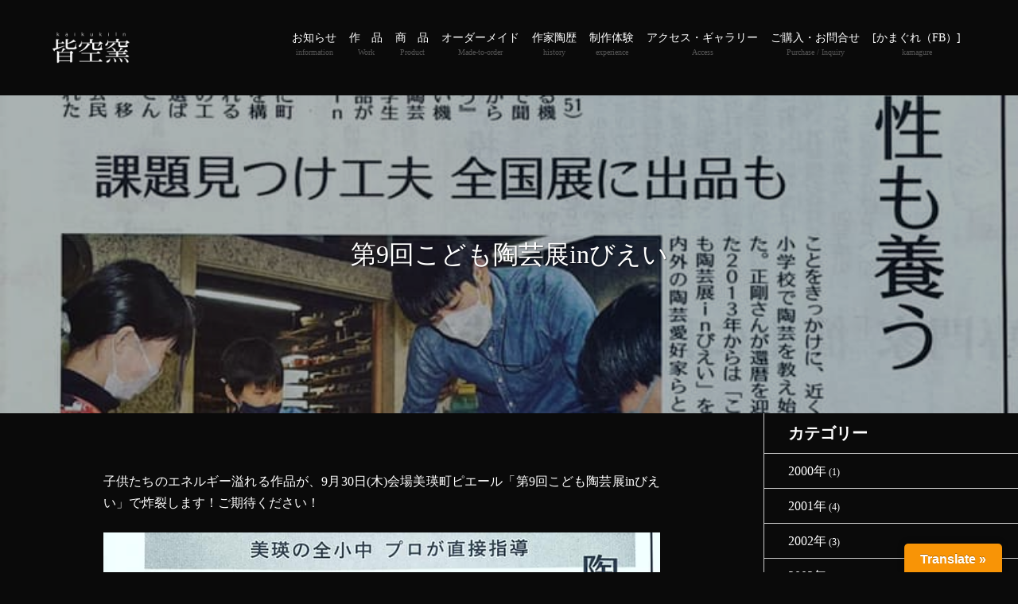

--- FILE ---
content_type: text/html; charset=UTF-8
request_url: https://kaikukiln.com/information/%E7%AC%AC9%E5%9B%9E%E3%81%93%E3%81%A9%E3%82%82%E9%99%B6%E8%8A%B8%E5%B1%95in%E3%81%B3%E3%81%88%E3%81%84/
body_size: 39961
content:





<!DOCTYPE html>
<html lang="ja">
<head>
<meta charset="utf-8">

<meta name="viewport" content="width=device-width, user-scalable=no, initial-scale=1, maximum-scale=1">
<style>
		</style>

		<!-- All in One SEO 4.0.18 -->
		<title>第9回こども陶芸展inびえい - 皆空窯</title>
		<meta name="description" content="子供たちのエネルギー溢れる作品が、9月30日(木)会場美瑛町ピエール「第9回こども陶芸展inびえい」で炸裂しま ..."/>
		<link rel="canonical" href="https://kaikukiln.com/information/%e7%ac%ac9%e5%9b%9e%e3%81%93%e3%81%a9%e3%82%82%e9%99%b6%e8%8a%b8%e5%b1%95in%e3%81%b3%e3%81%88%e3%81%84/" />

		<!-- Global site tag (gtag.js) - Google Analytics -->
<script async src="https://www.googletagmanager.com/gtag/js?id=G-2HQH6RWTP0"></script>
<script>
  window.dataLayer = window.dataLayer || [];
  function gtag(){dataLayer.push(arguments);}
  gtag('js', new Date());

  gtag('config', 'G-2HQH6RWTP0');
</script>
		<meta property="og:site_name" content="皆空窯 - Just another WordPress site" />
		<meta property="og:type" content="article" />
		<meta property="og:title" content="第9回こども陶芸展inびえい - 皆空窯" />
		<meta property="og:description" content="子供たちのエネルギー溢れる作品が、9月30日(木)会場美瑛町ピエール「第9回こども陶芸展inびえい」で炸裂しま ..." />
		<meta property="og:url" content="https://kaikukiln.com/information/%e7%ac%ac9%e5%9b%9e%e3%81%93%e3%81%a9%e3%82%82%e9%99%b6%e8%8a%b8%e5%b1%95in%e3%81%b3%e3%81%88%e3%81%84/" />
		<meta property="article:published_time" content="2021-09-11T11:05:18Z" />
		<meta property="article:modified_time" content="2021-09-11T11:05:18Z" />
		<meta property="twitter:card" content="summary" />
		<meta property="twitter:domain" content="kaikukiln.com" />
		<meta property="twitter:title" content="第9回こども陶芸展inびえい - 皆空窯" />
		<meta property="twitter:description" content="子供たちのエネルギー溢れる作品が、9月30日(木)会場美瑛町ピエール「第9回こども陶芸展inびえい」で炸裂しま ..." />
		<script type="application/ld+json" class="aioseo-schema">
			{"@context":"https:\/\/schema.org","@graph":[{"@type":"WebSite","@id":"https:\/\/kaikukiln.com\/#website","url":"https:\/\/kaikukiln.com\/","name":"\u7686\u7a7a\u7aaf","description":"Just another WordPress site","publisher":{"@id":"https:\/\/kaikukiln.com\/#organization"}},{"@type":"Organization","@id":"https:\/\/kaikukiln.com\/#organization","name":"\u7686\u7a7a\u7aaf","url":"https:\/\/kaikukiln.com\/","logo":{"@type":"ImageObject","@id":"https:\/\/kaikukiln.com\/#organizationLogo","url":"https:\/\/kaikukiln.com\/wp-content\/uploads\/2021\/04\/logo_b.png","width":"260","height":"100"},"image":{"@id":"https:\/\/kaikukiln.com\/#organizationLogo"}},{"@type":"BreadcrumbList","@id":"https:\/\/kaikukiln.com\/information\/%e7%ac%ac9%e5%9b%9e%e3%81%93%e3%81%a9%e3%82%82%e9%99%b6%e8%8a%b8%e5%b1%95in%e3%81%b3%e3%81%88%e3%81%84\/#breadcrumblist","itemListElement":[{"@type":"ListItem","@id":"https:\/\/kaikukiln.com\/#listItem","position":"1","item":{"@id":"https:\/\/kaikukiln.com\/#item","name":"\u30db\u30fc\u30e0","description":"\u7f8e\u745b\u30671983\u5e74\u304b\u3089\u5275\u4f5c\u6d3b\u52d5\u3092\u884c\u3063\u3066\u3044\u308b\u9676\u82b8\u4f5c\u5bb6\u30fb\u5357\u6b63\u525b\u6c0f\u306e\u5de5\u623f\u3002\u30c6\u30fc\u30d6\u30eb\u30a6\u30a7\u30a2\u3092\u4e2d\u5fc3\u3068\u3057\u305f\u4f5c\u54c1\u3092\u8ca9\u58f2\u3057\u3066\u3044\u308b\u307b\u304b\u3001\u500b\u6027\u7684\u306a\u30aa\u30d6\u30b8\u30a7\u3084\u30ec\u30ea\u30fc\u30d5\u306e\u4f5c\u54c1\u304c\u5c55\u793a\u3055\u308c\u3001\u7f8e\u8853\u9928\u306e\u3088\u3046\u306a\u96f0\u56f2\u6c17\u3002\u5510\u677e\u3068\u767d\u6a3a\u6797\u306e\u5927\u81ea\u7136\u306b\u56f2\u307e\u308c\u305f\u5de5\u623f\u3002","url":"https:\/\/kaikukiln.com\/"},"nextItem":"https:\/\/kaikukiln.com\/information\/%e7%ac%ac9%e5%9b%9e%e3%81%93%e3%81%a9%e3%82%82%e9%99%b6%e8%8a%b8%e5%b1%95in%e3%81%b3%e3%81%88%e3%81%84\/#listItem"},{"@type":"ListItem","@id":"https:\/\/kaikukiln.com\/information\/%e7%ac%ac9%e5%9b%9e%e3%81%93%e3%81%a9%e3%82%82%e9%99%b6%e8%8a%b8%e5%b1%95in%e3%81%b3%e3%81%88%e3%81%84\/#listItem","position":"2","item":{"@id":"https:\/\/kaikukiln.com\/information\/%e7%ac%ac9%e5%9b%9e%e3%81%93%e3%81%a9%e3%82%82%e9%99%b6%e8%8a%b8%e5%b1%95in%e3%81%b3%e3%81%88%e3%81%84\/#item","name":"\u7b2c9\u56de\u3053\u3069\u3082\u9676\u82b8\u5c55in\u3073\u3048\u3044","description":"\u5b50\u4f9b\u305f\u3061\u306e\u30a8\u30cd\u30eb\u30ae\u30fc\u6ea2\u308c\u308b\u4f5c\u54c1\u304c\u30019\u670830\u65e5(\u6728)\u4f1a\u5834\u7f8e\u745b\u753a\u30d4\u30a8\u30fc\u30eb\u300c\u7b2c9\u56de\u3053\u3069\u3082\u9676\u82b8\u5c55in\u3073\u3048\u3044\u300d\u3067\u70b8\u88c2\u3057\u307e ...","url":"https:\/\/kaikukiln.com\/information\/%e7%ac%ac9%e5%9b%9e%e3%81%93%e3%81%a9%e3%82%82%e9%99%b6%e8%8a%b8%e5%b1%95in%e3%81%b3%e3%81%88%e3%81%84\/"},"previousItem":"https:\/\/kaikukiln.com\/#listItem"}]},{"@type":"Person","@id":"https:\/\/kaikukiln.com\/author\/kaiku-master\/#author","url":"https:\/\/kaikukiln.com\/author\/kaiku-master\/","name":"kaiku-master","image":{"@type":"ImageObject","@id":"https:\/\/kaikukiln.com\/information\/%e7%ac%ac9%e5%9b%9e%e3%81%93%e3%81%a9%e3%82%82%e9%99%b6%e8%8a%b8%e5%b1%95in%e3%81%b3%e3%81%88%e3%81%84\/#authorImage","url":"https:\/\/secure.gravatar.com\/avatar\/085f5ea6496a8586aa993f8a0b5501ac65b7b3b842ae65aa9daa9f111a72b0c5?s=96&d=mm&r=g","width":"96","height":"96","caption":"kaiku-master"}},{"@type":"WebPage","@id":"https:\/\/kaikukiln.com\/information\/%e7%ac%ac9%e5%9b%9e%e3%81%93%e3%81%a9%e3%82%82%e9%99%b6%e8%8a%b8%e5%b1%95in%e3%81%b3%e3%81%88%e3%81%84\/#webpage","url":"https:\/\/kaikukiln.com\/information\/%e7%ac%ac9%e5%9b%9e%e3%81%93%e3%81%a9%e3%82%82%e9%99%b6%e8%8a%b8%e5%b1%95in%e3%81%b3%e3%81%88%e3%81%84\/","name":"\u7b2c9\u56de\u3053\u3069\u3082\u9676\u82b8\u5c55in\u3073\u3048\u3044 - \u7686\u7a7a\u7aaf","description":"\u5b50\u4f9b\u305f\u3061\u306e\u30a8\u30cd\u30eb\u30ae\u30fc\u6ea2\u308c\u308b\u4f5c\u54c1\u304c\u30019\u670830\u65e5(\u6728)\u4f1a\u5834\u7f8e\u745b\u753a\u30d4\u30a8\u30fc\u30eb\u300c\u7b2c9\u56de\u3053\u3069\u3082\u9676\u82b8\u5c55in\u3073\u3048\u3044\u300d\u3067\u70b8\u88c2\u3057\u307e ...","inLanguage":"ja","isPartOf":{"@id":"https:\/\/kaikukiln.com\/#website"},"breadcrumb":{"@id":"https:\/\/kaikukiln.com\/information\/%e7%ac%ac9%e5%9b%9e%e3%81%93%e3%81%a9%e3%82%82%e9%99%b6%e8%8a%b8%e5%b1%95in%e3%81%b3%e3%81%88%e3%81%84\/#breadcrumblist"},"author":"https:\/\/kaikukiln.com\/information\/%e7%ac%ac9%e5%9b%9e%e3%81%93%e3%81%a9%e3%82%82%e9%99%b6%e8%8a%b8%e5%b1%95in%e3%81%b3%e3%81%88%e3%81%84\/#author","creator":"https:\/\/kaikukiln.com\/information\/%e7%ac%ac9%e5%9b%9e%e3%81%93%e3%81%a9%e3%82%82%e9%99%b6%e8%8a%b8%e5%b1%95in%e3%81%b3%e3%81%88%e3%81%84\/#author","image":{"@type":"ImageObject","@id":"https:\/\/kaikukiln.com\/#mainImage","url":"https:\/\/kaikukiln.com\/wp-content\/uploads\/2021\/09\/241687233_2173324592809691_5474718714096368019_n.jpg","width":"768","height":"960"},"primaryImageOfPage":{"@id":"https:\/\/kaikukiln.com\/information\/%e7%ac%ac9%e5%9b%9e%e3%81%93%e3%81%a9%e3%82%82%e9%99%b6%e8%8a%b8%e5%b1%95in%e3%81%b3%e3%81%88%e3%81%84\/#mainImage"},"datePublished":"2021-09-11T11:05:18+09:00","dateModified":"2021-09-11T11:05:18+09:00"}]}
		</script>
		<!-- All in One SEO -->

<link rel='dns-prefetch' href='//translate.google.com' />
<link rel="alternate" type="application/rss+xml" title="皆空窯 &raquo; 第9回こども陶芸展inびえい のコメントのフィード" href="https://kaikukiln.com/information/%e7%ac%ac9%e5%9b%9e%e3%81%93%e3%81%a9%e3%82%82%e9%99%b6%e8%8a%b8%e5%b1%95in%e3%81%b3%e3%81%88%e3%81%84/feed/" />
<link rel="alternate" title="oEmbed (JSON)" type="application/json+oembed" href="https://kaikukiln.com/wp-json/oembed/1.0/embed?url=https%3A%2F%2Fkaikukiln.com%2Finformation%2F%25e7%25ac%25ac9%25e5%259b%259e%25e3%2581%2593%25e3%2581%25a9%25e3%2582%2582%25e9%2599%25b6%25e8%258a%25b8%25e5%25b1%2595in%25e3%2581%25b3%25e3%2581%2588%25e3%2581%2584%2F" />
<link rel="alternate" title="oEmbed (XML)" type="text/xml+oembed" href="https://kaikukiln.com/wp-json/oembed/1.0/embed?url=https%3A%2F%2Fkaikukiln.com%2Finformation%2F%25e7%25ac%25ac9%25e5%259b%259e%25e3%2581%2593%25e3%2581%25a9%25e3%2582%2582%25e9%2599%25b6%25e8%258a%25b8%25e5%25b1%2595in%25e3%2581%25b3%25e3%2581%2588%25e3%2581%2584%2F&#038;format=xml" />
<style id='wp-img-auto-sizes-contain-inline-css' type='text/css'>
img:is([sizes=auto i],[sizes^="auto," i]){contain-intrinsic-size:3000px 1500px}
/*# sourceURL=wp-img-auto-sizes-contain-inline-css */
</style>
<style id='wp-emoji-styles-inline-css' type='text/css'>

	img.wp-smiley, img.emoji {
		display: inline !important;
		border: none !important;
		box-shadow: none !important;
		height: 1em !important;
		width: 1em !important;
		margin: 0 0.07em !important;
		vertical-align: -0.1em !important;
		background: none !important;
		padding: 0 !important;
	}
/*# sourceURL=wp-emoji-styles-inline-css */
</style>
<style id='wp-block-library-inline-css' type='text/css'>
:root{--wp-block-synced-color:#7a00df;--wp-block-synced-color--rgb:122,0,223;--wp-bound-block-color:var(--wp-block-synced-color);--wp-editor-canvas-background:#ddd;--wp-admin-theme-color:#007cba;--wp-admin-theme-color--rgb:0,124,186;--wp-admin-theme-color-darker-10:#006ba1;--wp-admin-theme-color-darker-10--rgb:0,107,160.5;--wp-admin-theme-color-darker-20:#005a87;--wp-admin-theme-color-darker-20--rgb:0,90,135;--wp-admin-border-width-focus:2px}@media (min-resolution:192dpi){:root{--wp-admin-border-width-focus:1.5px}}.wp-element-button{cursor:pointer}:root .has-very-light-gray-background-color{background-color:#eee}:root .has-very-dark-gray-background-color{background-color:#313131}:root .has-very-light-gray-color{color:#eee}:root .has-very-dark-gray-color{color:#313131}:root .has-vivid-green-cyan-to-vivid-cyan-blue-gradient-background{background:linear-gradient(135deg,#00d084,#0693e3)}:root .has-purple-crush-gradient-background{background:linear-gradient(135deg,#34e2e4,#4721fb 50%,#ab1dfe)}:root .has-hazy-dawn-gradient-background{background:linear-gradient(135deg,#faaca8,#dad0ec)}:root .has-subdued-olive-gradient-background{background:linear-gradient(135deg,#fafae1,#67a671)}:root .has-atomic-cream-gradient-background{background:linear-gradient(135deg,#fdd79a,#004a59)}:root .has-nightshade-gradient-background{background:linear-gradient(135deg,#330968,#31cdcf)}:root .has-midnight-gradient-background{background:linear-gradient(135deg,#020381,#2874fc)}:root{--wp--preset--font-size--normal:16px;--wp--preset--font-size--huge:42px}.has-regular-font-size{font-size:1em}.has-larger-font-size{font-size:2.625em}.has-normal-font-size{font-size:var(--wp--preset--font-size--normal)}.has-huge-font-size{font-size:var(--wp--preset--font-size--huge)}.has-text-align-center{text-align:center}.has-text-align-left{text-align:left}.has-text-align-right{text-align:right}.has-fit-text{white-space:nowrap!important}#end-resizable-editor-section{display:none}.aligncenter{clear:both}.items-justified-left{justify-content:flex-start}.items-justified-center{justify-content:center}.items-justified-right{justify-content:flex-end}.items-justified-space-between{justify-content:space-between}.screen-reader-text{border:0;clip-path:inset(50%);height:1px;margin:-1px;overflow:hidden;padding:0;position:absolute;width:1px;word-wrap:normal!important}.screen-reader-text:focus{background-color:#ddd;clip-path:none;color:#444;display:block;font-size:1em;height:auto;left:5px;line-height:normal;padding:15px 23px 14px;text-decoration:none;top:5px;width:auto;z-index:100000}html :where(.has-border-color){border-style:solid}html :where([style*=border-top-color]){border-top-style:solid}html :where([style*=border-right-color]){border-right-style:solid}html :where([style*=border-bottom-color]){border-bottom-style:solid}html :where([style*=border-left-color]){border-left-style:solid}html :where([style*=border-width]){border-style:solid}html :where([style*=border-top-width]){border-top-style:solid}html :where([style*=border-right-width]){border-right-style:solid}html :where([style*=border-bottom-width]){border-bottom-style:solid}html :where([style*=border-left-width]){border-left-style:solid}html :where(img[class*=wp-image-]){height:auto;max-width:100%}:where(figure){margin:0 0 1em}html :where(.is-position-sticky){--wp-admin--admin-bar--position-offset:var(--wp-admin--admin-bar--height,0px)}@media screen and (max-width:600px){html :where(.is-position-sticky){--wp-admin--admin-bar--position-offset:0px}}
/*wp_block_styles_on_demand_placeholder:6967e1864ac6e*/
/*# sourceURL=wp-block-library-inline-css */
</style>
<style id='classic-theme-styles-inline-css' type='text/css'>
/*! This file is auto-generated */
.wp-block-button__link{color:#fff;background-color:#32373c;border-radius:9999px;box-shadow:none;text-decoration:none;padding:calc(.667em + 2px) calc(1.333em + 2px);font-size:1.125em}.wp-block-file__button{background:#32373c;color:#fff;text-decoration:none}
/*# sourceURL=/wp-includes/css/classic-themes.min.css */
</style>
<link rel='stylesheet' id='contact-form-7-css' href='https://kaikukiln.com/wp-content/plugins/contact-form-7/includes/css/styles.css?ver=5.3.2' type='text/css' media='all' />
<link rel='stylesheet' id='google-language-translator-css' href='https://kaikukiln.com/wp-content/plugins/google-language-translator/css/style.css?ver=6.0.8' type='text/css' media='' />
<link rel='stylesheet' id='glt-toolbar-styles-css' href='https://kaikukiln.com/wp-content/plugins/google-language-translator/css/toolbar.css?ver=6.0.8' type='text/css' media='' />
<link rel='stylesheet' id='parent-style-css' href='https://kaikukiln.com/wp-content/themes/weblock/style.css?ver=6.9' type='text/css' media='all' />
<link rel='stylesheet' id='swiper-style-css' href='https://kaikukiln.com/wp-content/themes/weblock/css/swiper.min.css?ver=6.9' type='text/css' media='all' />
<link rel='stylesheet' id='weblock-style-css' href='https://kaikukiln.com/wp-content/themes/weblock_child/style.css?ver=6.9' type='text/css' media='all' />
<link rel='stylesheet' id='weblock-extend-style-css' href='https://kaikukiln.com/wp-content/themes/weblock/style-ex.css?ver=6.9' type='text/css' media='all' />
<link rel='stylesheet' id='base-style-css' href='https://kaikukiln.com/wp-content/themes/weblock_child/style.css?ver=6.9' type='text/css' media='all' />
<link rel='stylesheet' id='fancybox-css' href='https://kaikukiln.com/wp-content/plugins/easy-fancybox/css/jquery.fancybox.min.css?ver=1.3.24' type='text/css' media='screen' />
<script type="text/javascript" src="https://kaikukiln.com/wp-includes/js/jquery/jquery.min.js?ver=3.7.1" id="jquery-core-js"></script>
<script type="text/javascript" src="https://kaikukiln.com/wp-includes/js/jquery/jquery-migrate.min.js?ver=3.4.1" id="jquery-migrate-js"></script>
<script type="text/javascript"defer src="https://kaikukiln.com/wp-content/themes/weblock/js/libraries.min.js?ver=6.9" id="libraries-script-defer-js"></script>
<script type="text/javascript"defer src="https://kaikukiln.com/wp-content/themes/weblock/js/scripts.js?ver=6.9" id="theme-script-defer-js"></script>
<link rel="https://api.w.org/" href="https://kaikukiln.com/wp-json/" /><link rel="alternate" title="JSON" type="application/json" href="https://kaikukiln.com/wp-json/wp/v2/information/1533" /><link rel="EditURI" type="application/rsd+xml" title="RSD" href="https://kaikukiln.com/xmlrpc.php?rsd" />
<meta name="generator" content="WordPress 6.9" />
<link rel='shortlink' href='https://kaikukiln.com/?p=1533' />
<style type="text/css">#glt-translate-trigger {

    border-radius: 5px 5px 0 0;
}
@media (max-width: 519px) {
    #gfooter {
        padding-bottom: 3.5rem;
    }
}p.hello { font-size:12px; color:darkgray; }#google_language_translator, #flags { text-align:left; }#google_language_translator { clear:both; }#flags { width:165px; }#flags a { display:inline-block; margin-right:2px; }#google_language_translator { width:auto !important; }.goog-tooltip {display: none !important;}.goog-tooltip:hover {display: none !important;}.goog-text-highlight {background-color: transparent !important; border: none !important; box-shadow: none !important;}#google_language_translator select.goog-te-combo { color:#ffffff; }.goog-te-banner-frame{visibility:hidden !important;}body { top:0px !important;}#glt-translate-trigger > span { color:#ffffff; }#glt-translate-trigger { background:#f89406; }.goog-te-gadget .goog-te-combo { width:100%; }#google_language_translator .goog-te-gadget .goog-te-combo { background:#dd9933; border:0 !important; }</style><style data-id="weblock-custom-property">:root{--font-family-gothic:'游ゴシック体', 'Yu Gothic', YuGothic, 'ヒラギノ角ゴ Pro', 'Hiragino Kaku Gothic Pro', 'メイリオ', 'Meiryo', sans-serif;--font-family-maru_gothic:'ヒラギノ丸ゴ Pro W4', 'ヒラギノ丸ゴ Pro', 'Hiragino Maru Gothic Pro', 'HG丸ｺﾞｼｯｸM-PRO', 'HGMaruGothicMPRO', sans-serif;--font-family-mincho:'游明朝', 'Yu Mincho', YuMincho, 'Hiragino Mincho Pro', 'ヒラギノ明朝 Pro W3', '平成明朝', '細明朝', 'ＭＳ Ｐ明朝', serif;--font-family:var(--font-family-mincho);--font-size:14px;--font-size-tab:var(--font-size);--font-size-pc:var(--font-size-tab);--color-main:#dd8e25;--color-main-light:#1a1aff;--color-main-dark:#000067;--color-main-on:#ffffff;--color-text:#ffffff;--color-text-light:#ffffff;--color-text-dark:#333;--color-link:#efbe37;--color-link-hover:#efbe37;--width-h-s:700px;--width-h-m:1000px;--width-h-l:1366px;--padding-h:5vw;--padding-hx2:10vw;--padding-h-pc:var(--padding-h);--padding-hx2-pc:var(--padding-hx2);--color-bg:#0a0a0a;--color-header-text:var(--color-text);--color-header-text-hover:var(--color-main);--color-header-navigation-bg:var(--color-main);--color-header-navigation-text:var(--color-main-on);--color-header-bg:#0a0a0a;--border-header-size:1px;--shadow-header-size:1px 1px 5px rgba(0, 0, 0, .2);--image-bg:none;--image-front-bg:var(--image-bg);--color-front-bg:#0a0a0a;--color-footer-bg:#f2f2f2;--color-copyright-bg:var(--color-main);--color-copyright-text:var(--color-main-on);--logo-height:21px;--logo-height-scrolled:30px;--logo-height-pc:40px;--wb-front-main_visual-height:70vh;--wb-front-main_visual-height_pc:650px;--wb-front-main_visual-filter_color:transparent;--wb-front-main_visual-filter_gradient:none;--wb-front-main_visual-filter_opacity:0.3;--wb-front-main_visual-image-inner_image_width:75%;--wb-front-main_visual-image-inner_image_width_pc:600px;--wb-main_image-inner_text_color:var(--color-text);--wb-main_image-inner_link_text_color:var(--color-main-on);--wb-main_image-inner_link_bg_color:var(--color-main);--wb-main_slider-button_color:#ffffff;--wb-main_slider-pagination_color:#ffffff;--wb-header-font_family:var(--font-family);--wb-main_slider-inner_image_width-1:75%;--wb-main_slider-inner_image_width_pc-1:600px;--wb-main_slider-inner_text_color-1:var(--color-text);--wb-main_slider-inner_link_text_color-1:var(--color-main-on);--wb-main_slider-inner_link_bg_color-1:var(--color-main);--wb-main_slider-inner_image_width-2:80%;--wb-main_slider-inner_image_width_pc-2:100px;--wb-main_slider-inner_text_color-2:var(--color-text);--wb-main_slider-inner_link_text_color-2:var(--color-main-on);--wb-main_slider-inner_link_bg_color-2:var(--color-main);--wb-main_slider-inner_image_width-3:80%;--wb-main_slider-inner_image_width_pc-3:100px;--wb-main_slider-inner_text_color-3:var(--color-text);--wb-main_slider-inner_link_text_color-3:var(--color-main-on);--wb-main_slider-inner_link_bg_color-3:var(--color-main);--wb-main_slider-inner_image_width-4:75%;--wb-main_slider-inner_image_width_pc-4:600px;--wb-main_slider-inner_text_color-4:var(--color-text);--wb-main_slider-inner_link_text_color-4:var(--color-main-on);--wb-main_slider-inner_link_bg_color-4:var(--color-main);--wb-main_slider-inner_image_width-5:75%;--wb-main_slider-inner_image_width_pc-5:600px;--wb-main_slider-inner_text_color-5:var(--color-text);--wb-main_slider-inner_link_text_color-5:var(--color-main-on);--wb-main_slider-inner_link_bg_color-5:var(--color-main);}</style><style data-id="weblock-customizer"></style>		<style type="text/css" id="wp-custom-css">
			/* お知らせの日付位置 */
@media (max-width: 767px) {
	[data-comp~="line-detail"] .item-date {
		top: auto;
		margin-left: 0;
		padding: 0;
	}
}

/* お知らせの画像サイズ＆文字大きさ */
[data-comp~="line-detail"] .item-thumbnail {
	width: 150px;
	height: 150px;
}
@media (max-width: 559px) {
	[data-comp~="line-detail"] .item-title {
		font-size: .875rem;
		line-height: 1.5;
	}
}
@media (min-width: 560px) {
	[data-comp~="line-detail"] .item-thumbnail {
		width: 180px;
		height: 180px;
	}
}

/* 問い合わせの文字色 */
.wp-block-contact-form-7-contact-form-selector {
	color: #000;
}

/* アコーディオンの文字色 */
.wp-block-hyp-accordion > dt:not(:hover) {
	border-color: #444;
}
.wp-block-hyp-accordion > dt:hover {
	border-color: #fff;
}
.wp-block-hyp-accordion > dt::after {
	border-top-color: #444;
	transition-property: border-color, transform;
}
.wp-block-hyp-accordion > dt:hover::after {
	border-top-color: #fff;
}
.wp-block-hyp-accordion.is-clicked {
	color: #000;
}

[data-comp = "lr-contents-alternate"] {
	overflow: hidden;
}

/* スライダーの文字色 */
.wp-block-image figcaption
{
	color: #fff;
	font-size: 1.1rem;
}

/* 1.*.3以降削除可能。 */
@media (max-width: 768px) { [data-comp~="parallax"] .inner { max-width: none; } }


		</style>
		<style>
		
		</style>
</head>

<body class="wp-singular information-template-default single single-information postid-1533 wp-theme-weblock wp-child-theme-weblock_child loading">
		<div id="wrap">
		<header class="l-header" id="header">
			<h1 class="l-header__logo">
				<a class="l-header__logo-link" href="https://kaikukiln.com/">
								<picture>
			<source media="(min-width: 560px)" srcset="https://kaikukiln.com/wp-content/uploads/2021/01/logo.png">
			<img src="https://kaikukiln.com/wp-content/uploads/2021/01/logo.png" alt="皆空窯" class="l-header__logo-image">
		</picture>
					</a>
			</h1>
			<nav class="l-header__nav">
									<ul id="header-nav-menus" class="l-header__nav-container l-header__nav-menus"><li id="menu-item-388" class="menu-item menu-item-type-custom menu-item-object-custom menu-item-388"><a href="/information"><span class="menu-item-title">お知らせ</span><span class="menu-item-description">information</span><svg class="l-header__nav-menus__svg" version="1.1" xmlns="http://www.w3.org/2000/svg" x="0px" y="0px" width="12.4px" height="22px" viewBox="0 0 12.4 22" style="enable-background:new 0 0 12.4 22;" xml:space="preserve"><polyline class="svg-polyline" points="1,1 11,11 1,21 "/></svg></a></li>
<li id="menu-item-52" class="menu-item menu-item-type-post_type menu-item-object-page menu-item-52"><a href="https://kaikukiln.com/work/" title=" the work"><span class="menu-item-title">作　品</span><span class="menu-item-description">Work</span><svg class="l-header__nav-menus__svg" version="1.1" xmlns="http://www.w3.org/2000/svg" x="0px" y="0px" width="12.4px" height="22px" viewBox="0 0 12.4 22" style="enable-background:new 0 0 12.4 22;" xml:space="preserve"><polyline class="svg-polyline" points="1,1 11,11 1,21 "/></svg></a></li>
<li id="menu-item-49" class="menu-item menu-item-type-post_type menu-item-object-page menu-item-49"><a href="https://kaikukiln.com/product/"><span class="menu-item-title">商　品</span><span class="menu-item-description">Product</span><svg class="l-header__nav-menus__svg" version="1.1" xmlns="http://www.w3.org/2000/svg" x="0px" y="0px" width="12.4px" height="22px" viewBox="0 0 12.4 22" style="enable-background:new 0 0 12.4 22;" xml:space="preserve"><polyline class="svg-polyline" points="1,1 11,11 1,21 "/></svg></a></li>
<li id="menu-item-54" class="menu-item menu-item-type-post_type menu-item-object-page menu-item-54"><a href="https://kaikukiln.com/made-to-order/"><span class="menu-item-title">オーダーメイド</span><span class="menu-item-description">Made-to-order</span><svg class="l-header__nav-menus__svg" version="1.1" xmlns="http://www.w3.org/2000/svg" x="0px" y="0px" width="12.4px" height="22px" viewBox="0 0 12.4 22" style="enable-background:new 0 0 12.4 22;" xml:space="preserve"><polyline class="svg-polyline" points="1,1 11,11 1,21 "/></svg></a></li>
<li id="menu-item-51" class="menu-item menu-item-type-post_type menu-item-object-page menu-item-51"><a href="https://kaikukiln.com/history/"><span class="menu-item-title">作家陶歴</span><span class="menu-item-description">history</span><svg class="l-header__nav-menus__svg" version="1.1" xmlns="http://www.w3.org/2000/svg" x="0px" y="0px" width="12.4px" height="22px" viewBox="0 0 12.4 22" style="enable-background:new 0 0 12.4 22;" xml:space="preserve"><polyline class="svg-polyline" points="1,1 11,11 1,21 "/></svg></a></li>
<li id="menu-item-50" class="menu-item menu-item-type-post_type menu-item-object-page menu-item-50"><a href="https://kaikukiln.com/made/"><span class="menu-item-title">制作体験</span><span class="menu-item-description">experience</span><svg class="l-header__nav-menus__svg" version="1.1" xmlns="http://www.w3.org/2000/svg" x="0px" y="0px" width="12.4px" height="22px" viewBox="0 0 12.4 22" style="enable-background:new 0 0 12.4 22;" xml:space="preserve"><polyline class="svg-polyline" points="1,1 11,11 1,21 "/></svg></a></li>
<li id="menu-item-32" class="menu-item menu-item-type-post_type menu-item-object-page menu-item-32"><a href="https://kaikukiln.com/access/"><span class="menu-item-title">アクセス・ギャラリー</span><span class="menu-item-description">Access</span><svg class="l-header__nav-menus__svg" version="1.1" xmlns="http://www.w3.org/2000/svg" x="0px" y="0px" width="12.4px" height="22px" viewBox="0 0 12.4 22" style="enable-background:new 0 0 12.4 22;" xml:space="preserve"><polyline class="svg-polyline" points="1,1 11,11 1,21 "/></svg></a></li>
<li id="menu-item-53" class="menu-item menu-item-type-post_type menu-item-object-page menu-item-53"><a href="https://kaikukiln.com/purchase/"><span class="menu-item-title">ご購入・お問合せ</span><span class="menu-item-description">Purchase / Inquiry</span><svg class="l-header__nav-menus__svg" version="1.1" xmlns="http://www.w3.org/2000/svg" x="0px" y="0px" width="12.4px" height="22px" viewBox="0 0 12.4 22" style="enable-background:new 0 0 12.4 22;" xml:space="preserve"><polyline class="svg-polyline" points="1,1 11,11 1,21 "/></svg></a></li>
<li id="menu-item-402" class="menu-item menu-item-type-custom menu-item-object-custom menu-item-402"><a href="https://www.facebook.com/kamagure1270"><span class="menu-item-title">[かまぐれ（FB）]</span><span class="menu-item-description">kamagure</span><svg class="l-header__nav-menus__svg" version="1.1" xmlns="http://www.w3.org/2000/svg" x="0px" y="0px" width="12.4px" height="22px" viewBox="0 0 12.4 22" style="enable-background:new 0 0 12.4 22;" xml:space="preserve"><polyline class="svg-polyline" points="1,1 11,11 1,21 "/></svg></a></li>
</ul>																<div class="l-header__nav-sp-hamburger c-hamburger js-hamburger-toggle">
					<span class="c-hamburger__bar"></span>
				</div>
			</nav>
			<div class="l-header__sp-hamburger c-hamburger js-hamburger-toggle">
				<span class="c-hamburger__bar"></span>
			</div>
		</header>
		<main id="main" class="l-main">

	<div data-comp="cover-image standard mask">
		<picture class="image">
			<source media="(max-width: 767px)" srcset="https://kaikukiln.com/wp-content/uploads/2021/09/241687233_2173324592809691_5474718714096368019_n.jpg" class="sp-image">
			<img src="https://kaikukiln.com/wp-content/uploads/2021/09/241687233_2173324592809691_5474718714096368019_n.jpg" class="default-image">
		</picture>
					<div class="content">
				<h1>第9回こども陶芸展inびえい</h1>
											</div>
			</div>

<div data-grid="sidebar vspace separate side-right">
	<div class="main-content">
					<div data-grid="pd-section" class="hyp-block-contents">
				
<p>子供たちのエネルギー溢れる作品が、9月30日(木)会場美瑛町ピエール「第9回こども陶芸展inびえい」で炸裂します！ご期待ください！</p>



<figure class="wp-block-image size-full"><img fetchpriority="high" decoding="async" width="768" height="960" src="https://kaikukiln.com/wp-content/uploads/2021/09/241687233_2173324592809691_5474718714096368019_n.jpg" alt="" class="wp-image-1532" srcset="https://kaikukiln.com/wp-content/uploads/2021/09/241687233_2173324592809691_5474718714096368019_n.jpg 768w, https://kaikukiln.com/wp-content/uploads/2021/09/241687233_2173324592809691_5474718714096368019_n-240x300.jpg 240w" sizes="(max-width: 768px) 100vw, 768px" /><figcaption>令和3年9月10日（金）道新旭川版朝刊</figcaption></figure>
			</div>
			</div>

			
	<aside class="side-content">
		<section class="side-widget-content"><h2>カテゴリー</h2>
			<ul>
					<li class="cat-item cat-item-27"><a href="https://kaikukiln.com/information-category/2000/">2000年</a> (1)
</li>
	<li class="cat-item cat-item-26"><a href="https://kaikukiln.com/information-category/2001/">2001年</a> (4)
</li>
	<li class="cat-item cat-item-25"><a href="https://kaikukiln.com/information-category/2002/">2002年</a> (3)
</li>
	<li class="cat-item cat-item-24"><a href="https://kaikukiln.com/information-category/2003/">2003年</a> (8)
</li>
	<li class="cat-item cat-item-23"><a href="https://kaikukiln.com/information-category/2004/">2004年</a> (6)
</li>
	<li class="cat-item cat-item-22"><a href="https://kaikukiln.com/information-category/2005/">2005年</a> (1)
</li>
	<li class="cat-item cat-item-21"><a href="https://kaikukiln.com/information-category/2006/">2006年</a> (5)
</li>
	<li class="cat-item cat-item-20"><a href="https://kaikukiln.com/information-category/2007/">2007年</a> (1)
</li>
	<li class="cat-item cat-item-19"><a href="https://kaikukiln.com/information-category/2008/">2008年</a> (6)
</li>
	<li class="cat-item cat-item-18"><a href="https://kaikukiln.com/information-category/2009/">2009年</a> (7)
</li>
	<li class="cat-item cat-item-17"><a href="https://kaikukiln.com/information-category/2010/">2010年</a> (11)
</li>
	<li class="cat-item cat-item-16"><a href="https://kaikukiln.com/information-category/2011/">2011年</a> (11)
</li>
	<li class="cat-item cat-item-15"><a href="https://kaikukiln.com/information-category/2012/">2012年</a> (2)
</li>
	<li class="cat-item cat-item-14"><a href="https://kaikukiln.com/information-category/2013/">2013年</a> (6)
</li>
	<li class="cat-item cat-item-13"><a href="https://kaikukiln.com/information-category/2014/">2014年</a> (5)
</li>
	<li class="cat-item cat-item-12"><a href="https://kaikukiln.com/information-category/2015/">2015年</a> (9)
</li>
	<li class="cat-item cat-item-11"><a href="https://kaikukiln.com/information-category/2016/">2016年</a> (7)
</li>
	<li class="cat-item cat-item-10"><a href="https://kaikukiln.com/information-category/2017/">2017年</a> (8)
</li>
	<li class="cat-item cat-item-8"><a href="https://kaikukiln.com/information-category/2018/">2018年</a> (2)
</li>
	<li class="cat-item cat-item-7"><a href="https://kaikukiln.com/information-category/2019/">2019年</a> (7)
</li>
	<li class="cat-item cat-item-6"><a href="https://kaikukiln.com/information-category/2020/">2020年</a> (5)
</li>
	<li class="cat-item cat-item-9"><a href="https://kaikukiln.com/information-category/2021/">2021年</a> (15)
</li>
	<li class="cat-item cat-item-29"><a href="https://kaikukiln.com/information-category/2022/">2022年</a> (1)
</li>
			</ul>

			</section>	</aside>
	</div>

</main>

<footer id="gfooter">

	
	

	
			<small id="copyright" data-comp="copyright">
			<p>© copyright 皆空窯. All Rights Reserved.</p>
		</small>
	</footer>

</div>
<script type="speculationrules">
{"prefetch":[{"source":"document","where":{"and":[{"href_matches":"/*"},{"not":{"href_matches":["/wp-*.php","/wp-admin/*","/wp-content/uploads/*","/wp-content/*","/wp-content/plugins/*","/wp-content/themes/weblock_child/*","/wp-content/themes/weblock/*","/*\\?(.+)"]}},{"not":{"selector_matches":"a[rel~=\"nofollow\"]"}},{"not":{"selector_matches":".no-prefetch, .no-prefetch a"}}]},"eagerness":"conservative"}]}
</script>
<div id="glt-translate-trigger"><span class="notranslate">Translate »</span></div><div id="glt-toolbar"></div><div id="flags" style="display:none" class="size18"><ul id="sortable" class="ui-sortable"><li id="Chinese (Simplified)"><a href="#" title="Chinese (Simplified)" class="nturl notranslate zh-CN flag Chinese (Simplified)"></a></li><li id="Chinese (Traditional)"><a href="#" title="Chinese (Traditional)" class="nturl notranslate zh-TW flag Chinese (Traditional)"></a></li><li id="English"><a href="#" title="English" class="nturl notranslate en flag united-states"></a></li><li id="Japanese"><a href="#" title="Japanese" class="nturl notranslate ja flag Japanese"></a></li><li id="Korean"><a href="#" title="Korean" class="nturl notranslate ko flag Korean"></a></li></ul></div><div id='glt-footer'><div id="google_language_translator" class="default-language-ja"></div></div><script>function GoogleLanguageTranslatorInit() { new google.translate.TranslateElement({pageLanguage: 'ja', includedLanguages:'zh-CN,zh-TW,en,ja,ko', autoDisplay: false}, 'google_language_translator');}</script><script type="text/javascript" id="contact-form-7-js-extra">
/* <![CDATA[ */
var wpcf7 = {"apiSettings":{"root":"https://kaikukiln.com/wp-json/contact-form-7/v1","namespace":"contact-form-7/v1"}};
//# sourceURL=contact-form-7-js-extra
/* ]]> */
</script>
<script type="text/javascript" src="https://kaikukiln.com/wp-content/plugins/contact-form-7/includes/js/scripts.js?ver=5.3.2" id="contact-form-7-js"></script>
<script type="text/javascript" src="https://kaikukiln.com/wp-content/plugins/google-language-translator/js/scripts.js?ver=6.0.8" id="scripts-js"></script>
<script type="text/javascript" src="//translate.google.com/translate_a/element.js?cb=GoogleLanguageTranslatorInit" id="scripts-google-js"></script>
<script type="text/javascript" src="https://kaikukiln.com/wp-content/plugins/easy-fancybox/js/jquery.fancybox.min.js?ver=1.3.24" id="jquery-fancybox-js"></script>
<script type="text/javascript" id="jquery-fancybox-js-after">
/* <![CDATA[ */
var fb_timeout, fb_opts={'overlayShow':true,'hideOnOverlayClick':true,'showCloseButton':true,'margin':20,'centerOnScroll':false,'enableEscapeButton':true,'autoScale':true };
if(typeof easy_fancybox_handler==='undefined'){
var easy_fancybox_handler=function(){
jQuery('.nofancybox,a.wp-block-file__button,a.pin-it-button,a[href*="pinterest.com/pin/create"],a[href*="facebook.com/share"],a[href*="twitter.com/share"]').addClass('nolightbox');
/* IMG */
var fb_IMG_select='a[href*=".jpg"]:not(.nolightbox,li.nolightbox>a),area[href*=".jpg"]:not(.nolightbox),a[href*=".jpeg"]:not(.nolightbox,li.nolightbox>a),area[href*=".jpeg"]:not(.nolightbox),a[href*=".png"]:not(.nolightbox,li.nolightbox>a),area[href*=".png"]:not(.nolightbox),a[href*=".webp"]:not(.nolightbox,li.nolightbox>a),area[href*=".webp"]:not(.nolightbox)';
jQuery(fb_IMG_select).addClass('fancybox image');
var fb_IMG_sections=jQuery('.gallery,.wp-block-gallery,.tiled-gallery,.wp-block-jetpack-tiled-gallery');
fb_IMG_sections.each(function(){jQuery(this).find(fb_IMG_select).attr('rel','gallery-'+fb_IMG_sections.index(this));});
jQuery('a.fancybox,area.fancybox,li.fancybox a').each(function(){jQuery(this).fancybox(jQuery.extend({},fb_opts,{'transitionIn':'elastic','easingIn':'easeOutBack','transitionOut':'elastic','easingOut':'easeInBack','opacity':false,'hideOnContentClick':false,'titleShow':true,'titlePosition':'over','titleFromAlt':true,'showNavArrows':true,'enableKeyboardNav':true,'cyclic':false}))});};
jQuery('a.fancybox-close').on('click',function(e){e.preventDefault();jQuery.fancybox.close()});
};
var easy_fancybox_auto=function(){setTimeout(function(){jQuery('#fancybox-auto').trigger('click')},1000);};
jQuery(easy_fancybox_handler);jQuery(document).on('post-load',easy_fancybox_handler);
jQuery(easy_fancybox_auto);
//# sourceURL=jquery-fancybox-js-after
/* ]]> */
</script>
<script type="text/javascript" src="https://kaikukiln.com/wp-content/plugins/easy-fancybox/js/jquery.easing.min.js?ver=1.4.1" id="jquery-easing-js"></script>
<script type="text/javascript" src="https://kaikukiln.com/wp-content/plugins/easy-fancybox/js/jquery.mousewheel.min.js?ver=3.1.13" id="jquery-mousewheel-js"></script>
<script id="wp-emoji-settings" type="application/json">
{"baseUrl":"https://s.w.org/images/core/emoji/17.0.2/72x72/","ext":".png","svgUrl":"https://s.w.org/images/core/emoji/17.0.2/svg/","svgExt":".svg","source":{"concatemoji":"https://kaikukiln.com/wp-includes/js/wp-emoji-release.min.js?ver=6.9"}}
</script>
<script type="module">
/* <![CDATA[ */
/*! This file is auto-generated */
const a=JSON.parse(document.getElementById("wp-emoji-settings").textContent),o=(window._wpemojiSettings=a,"wpEmojiSettingsSupports"),s=["flag","emoji"];function i(e){try{var t={supportTests:e,timestamp:(new Date).valueOf()};sessionStorage.setItem(o,JSON.stringify(t))}catch(e){}}function c(e,t,n){e.clearRect(0,0,e.canvas.width,e.canvas.height),e.fillText(t,0,0);t=new Uint32Array(e.getImageData(0,0,e.canvas.width,e.canvas.height).data);e.clearRect(0,0,e.canvas.width,e.canvas.height),e.fillText(n,0,0);const a=new Uint32Array(e.getImageData(0,0,e.canvas.width,e.canvas.height).data);return t.every((e,t)=>e===a[t])}function p(e,t){e.clearRect(0,0,e.canvas.width,e.canvas.height),e.fillText(t,0,0);var n=e.getImageData(16,16,1,1);for(let e=0;e<n.data.length;e++)if(0!==n.data[e])return!1;return!0}function u(e,t,n,a){switch(t){case"flag":return n(e,"\ud83c\udff3\ufe0f\u200d\u26a7\ufe0f","\ud83c\udff3\ufe0f\u200b\u26a7\ufe0f")?!1:!n(e,"\ud83c\udde8\ud83c\uddf6","\ud83c\udde8\u200b\ud83c\uddf6")&&!n(e,"\ud83c\udff4\udb40\udc67\udb40\udc62\udb40\udc65\udb40\udc6e\udb40\udc67\udb40\udc7f","\ud83c\udff4\u200b\udb40\udc67\u200b\udb40\udc62\u200b\udb40\udc65\u200b\udb40\udc6e\u200b\udb40\udc67\u200b\udb40\udc7f");case"emoji":return!a(e,"\ud83e\u1fac8")}return!1}function f(e,t,n,a){let r;const o=(r="undefined"!=typeof WorkerGlobalScope&&self instanceof WorkerGlobalScope?new OffscreenCanvas(300,150):document.createElement("canvas")).getContext("2d",{willReadFrequently:!0}),s=(o.textBaseline="top",o.font="600 32px Arial",{});return e.forEach(e=>{s[e]=t(o,e,n,a)}),s}function r(e){var t=document.createElement("script");t.src=e,t.defer=!0,document.head.appendChild(t)}a.supports={everything:!0,everythingExceptFlag:!0},new Promise(t=>{let n=function(){try{var e=JSON.parse(sessionStorage.getItem(o));if("object"==typeof e&&"number"==typeof e.timestamp&&(new Date).valueOf()<e.timestamp+604800&&"object"==typeof e.supportTests)return e.supportTests}catch(e){}return null}();if(!n){if("undefined"!=typeof Worker&&"undefined"!=typeof OffscreenCanvas&&"undefined"!=typeof URL&&URL.createObjectURL&&"undefined"!=typeof Blob)try{var e="postMessage("+f.toString()+"("+[JSON.stringify(s),u.toString(),c.toString(),p.toString()].join(",")+"));",a=new Blob([e],{type:"text/javascript"});const r=new Worker(URL.createObjectURL(a),{name:"wpTestEmojiSupports"});return void(r.onmessage=e=>{i(n=e.data),r.terminate(),t(n)})}catch(e){}i(n=f(s,u,c,p))}t(n)}).then(e=>{for(const n in e)a.supports[n]=e[n],a.supports.everything=a.supports.everything&&a.supports[n],"flag"!==n&&(a.supports.everythingExceptFlag=a.supports.everythingExceptFlag&&a.supports[n]);var t;a.supports.everythingExceptFlag=a.supports.everythingExceptFlag&&!a.supports.flag,a.supports.everything||((t=a.source||{}).concatemoji?r(t.concatemoji):t.wpemoji&&t.twemoji&&(r(t.twemoji),r(t.wpemoji)))});
//# sourceURL=https://kaikukiln.com/wp-includes/js/wp-emoji-loader.min.js
/* ]]> */
</script>
</body>
</html>

--- FILE ---
content_type: text/css
request_url: https://kaikukiln.com/wp-content/themes/weblock/style.css?ver=6.9
body_size: 142992
content:
/*!
Theme Name: WEBLOCK
Theme URI: https://weblock.design
Author: HYP LLC
Author URI: https://hyp.llc
Description: 進化し続ける、北海道で生まれた道産テーマ。.
Requires at least: WordPress 5.0.3
Version: 1.3.2
*//*!
 * ress.css • v1.2.2
 * MIT License
 * github.com/filipelinhares/ress
 */html{box-sizing:border-box;overflow-y:scroll;-webkit-text-size-adjust:100%;color:var(--color-text);font-family:var(--font-family);font-size:14px;line-height:1.7;-webkit-font-smoothing:antialiased;font-weight:500}@media all and (-ms-high-contrast: none){html{font-weight:normal}html body{font-family:"メイリオ","Meiryo","ヒラギノ角ゴ Pro","Hiragino Kaku Gothic Pro","游ゴシック体","Yu Gothic",YuGothic,sans-serif}}@media (min-width: 960px){html{font-size:16px}}*,::before,::after{background-repeat:no-repeat;box-sizing:inherit}::before,::after{text-decoration:inherit;vertical-align:inherit}*{padding:0;margin:0}iframe{display:block;width:100%}audio:not([controls]){display:none;height:0}hr{overflow:visible}article,aside,details,figcaption,figure,footer,header,main,menu,nav,section,summary{display:block}summary{display:list-item}small{font-size:80%}[hidden],template{display:none}abbr[title]{border-bottom:1px dotted;text-decoration:none}a{color:var(--color-link);text-decoration:none;background-color:transparent;-webkit-text-decoration-skip:objects}a:hover{text-decoration:underline}a:active,a:hover{outline-width:0}code,kbd,pre,samp{font-family:monospace, monospace}b,strong{font-weight:bolder}dfn{font-style:italic}mark{background-color:#ff0;color:#000}sub,sup{font-size:75%;line-height:0;position:relative;vertical-align:baseline}sub{bottom:-0.25em}sup{top:-0.5em}dl,dt,dd{margin:0}input{border-radius:0}button,[type="button"],[type="reset"],[type="submit"],[role="button"]{cursor:pointer}[disabled]{cursor:default}[type="number"]{width:auto}[type="search"]{-webkit-appearance:textfield}[type="search"]::-webkit-search-cancel-button,[type="search"]::-webkit-search-decoration{-webkit-appearance:none}textarea{overflow:auto;resize:vertical}button,input,optgroup,select,textarea{font:inherit}optgroup{font-weight:bold}button{overflow:visible}button::-moz-focus-inner,[type="button"]::-moz-focus-inner,[type="reset"]::-moz-focus-inner,[type="submit"]::-moz-focus-inner{border-style:0;padding:0}button:-moz-focusring,[type="button"]::-moz-focus-inner,[type="reset"]::-moz-focus-inner,[type="submit"]::-moz-focus-inner{outline:1px dotted ButtonText}button,html [type="button"],[type="reset"],[type="submit"]{-webkit-appearance:button}button,select{text-transform:none}button,input,select,textarea{background-color:transparent;border-style:none;color:inherit}select{-moz-appearance:none;-webkit-appearance:none}select::-ms-expand{display:none}select::-ms-value{color:currentColor}legend{border:0;color:inherit;display:table;max-width:100%;white-space:normal}::-webkit-file-upload-button{-webkit-appearance:button;font:inherit}[type="search"]{-webkit-appearance:textfield;outline-offset:-2px}img{max-width:100%;border-style:none;vertical-align:bottom}progress{vertical-align:baseline}svg:not(:root){overflow:hidden}audio,canvas,progress,video{display:inline-block}@media screen{[hidden~="screen"]{display:inherit}[hidden~="screen"]:not(:active):not(:focus):not(:target){position:absolute !important;clip:rect(0 0 0 0) !important}}[aria-busy="true"]{cursor:progress}[aria-controls]{cursor:pointer}[aria-disabled]{cursor:default}::-moz-selection{background-color:#b3d4fc;color:#000;text-shadow:none}::selection{background-color:#b3d4fc;color:#000;text-shadow:none}body{background-color:var(--color-bg);background-image:var(--image-bg)}.front-page{background-color:var(--color-front-bg);background-image:var(--image-front-bg)}.flex-container{overflow:hidden}[data-flex]{display:-webkit-box;display:-ms-flexbox;display:flex}[data-flex~="wrap"]{-ms-flex-wrap:wrap;flex-wrap:wrap}[data-flex~="align-center"]{-webkit-box-align:center;-ms-flex-align:center;align-items:center}[data-flex~="align-top"]{-webkit-box-align:start;-ms-flex-align:start;align-items:flex-start}[data-flex~="align-bottom"]{-webkit-box-align:end;-ms-flex-align:end;align-items:flex-end}[data-flex~="left"]{-webkit-box-pack:start;-ms-flex-pack:start;justify-content:flex-start}[data-flex~="center"]{-webkit-box-pack:center;-ms-flex-pack:center;justify-content:center}[data-flex~="right"]{-webkit-box-pack:end;-ms-flex-pack:end;justify-content:flex-end}[data-flex~="between"]{-webkit-box-pack:justify;-ms-flex-pack:justify;justify-content:space-between}[data-flex~="sp-2"]>*{width:50%}[data-flex*="sp-mg-2"]>*{width:47.5%}[data-flex*="sp-mgs-2"]>*{width:48.5%}[data-flex*="sp-mgl-2"]>*{width:46%}[data-flex~="sp-3"]>*{width:33.33333%}[data-flex*="sp-mg-3"]>*{width:30%}[data-flex*="sp-mgs-3"]>*{width:31.33333%}[data-flex*="sp-mgl-3"]>*{width:28%}[data-flex~="sp-4"]>*{width:25%}[data-flex*="sp-mg-4"]>*{width:21.25%}[data-flex*="sp-mgs-4"]>*{width:22.75%}[data-flex*="sp-mgl-4"]>*{width:19%}[data-flex~="sp-5"]>*{width:20%}[data-flex*="sp-mg-5"]>*{width:16%}[data-flex*="sp-mgs-5"]>*{width:17.6%}[data-flex*="sp-mgl-5"]>*{width:13.6%}[data-flex~="sp-mgs-2"]:not[data-flex*="tab"]>*:nth-child(2n),[data-flex~="sp-mg-2"]:not[data-flex*="tab"]>*:nth-child(2n),[data-flex~="sp-mgl-2"]:not[data-flex*="tab"]>*:nth-child(2n){margin-right:0}@media (max-width: 767px){[data-flex*="sp-mgs-2"]>*:nth-child(2n),[data-flex*="sp-mg-2"]>*:nth-child(2n),[data-flex*="sp-mgl-2"]>*:nth-child(2n){margin-right:0}}[data-flex~="sp-mgs-3"]:not[data-flex*="tab"]>*:nth-child(3n),[data-flex~="sp-mg-3"]:not[data-flex*="tab"]>*:nth-child(3n),[data-flex~="sp-mgl-3"]:not[data-flex*="tab"]>*:nth-child(3n){margin-right:0}@media (max-width: 767px){[data-flex*="sp-mgs-3"]>*:nth-child(3n),[data-flex*="sp-mg-3"]>*:nth-child(3n),[data-flex*="sp-mgl-3"]>*:nth-child(3n){margin-right:0}}[data-flex~="sp-mgs-4"]:not[data-flex*="tab"]>*:nth-child(4n),[data-flex~="sp-mg-4"]:not[data-flex*="tab"]>*:nth-child(4n),[data-flex~="sp-mgl-4"]:not[data-flex*="tab"]>*:nth-child(4n){margin-right:0}@media (max-width: 767px){[data-flex*="sp-mgs-4"]>*:nth-child(4n),[data-flex*="sp-mg-4"]>*:nth-child(4n),[data-flex*="sp-mgl-4"]>*:nth-child(4n){margin-right:0}}[data-flex~="sp-mgs-5"]:not[data-flex*="tab"]>*:nth-child(5n),[data-flex~="sp-mg-5"]:not[data-flex*="tab"]>*:nth-child(5n),[data-flex~="sp-mgl-5"]:not[data-flex*="tab"]>*:nth-child(5n){margin-right:0}@media (max-width: 767px){[data-flex*="sp-mgs-5"]>*:nth-child(5n),[data-flex*="sp-mg-5"]>*:nth-child(5n),[data-flex*="sp-mgl-5"]>*:nth-child(5n){margin-right:0}}[data-flex*="sp-mg-"]{margin-bottom:-5%}[data-flex*="sp-mg-"]>*{margin-right:5%;margin-bottom:5%}[data-flex*="sp-mgs-"]{margin-bottom:-3%}[data-flex*="sp-mgs-"]>*{margin-right:3%;margin-bottom:3%}[data-flex*="sp-mgl-"]{margin-bottom:-8%}[data-flex*="sp-mgl-"]>*{margin-right:8%;margin-bottom:8%}@media (min-width: 768px){[data-flex~="tab-2"]>*{width:50%}[data-flex*="tab-mg-2"]>*{width:47.5%}[data-flex*="tab-mgs-2"]>*{width:48.5%}[data-flex*="tab-mgl-2"]>*{width:46%}[data-flex~="tab-3"]>*{width:33.33333%}[data-flex*="tab-mg-3"]>*{width:30%}[data-flex*="tab-mgs-3"]>*{width:31.33333%}[data-flex*="tab-mgl-3"]>*{width:28%}[data-flex~="tab-4"]>*{width:25%}[data-flex*="tab-mg-4"]>*{width:21.25%}[data-flex*="tab-mgs-4"]>*{width:22.75%}[data-flex*="tab-mgl-4"]>*{width:19%}[data-flex~="tab-5"]>*{width:20%}[data-flex*="tab-mg-5"]>*{width:16%}[data-flex*="tab-mgs-5"]>*{width:17.6%}[data-flex*="tab-mgl-5"]>*{width:13.6%}[data-flex*="tab-mg-2"]>*:nth-child(2n),[data-flex*="tab-mgs-2"]>*:nth-child(2n),[data-flex*="tab-mgl-2"]>*:nth-child(2n){margin-right:0}[data-flex*="tab-mg-3"]>*:nth-child(3n),[data-flex*="tab-mgs-3"]>*:nth-child(3n),[data-flex*="tab-mgl-3"]>*:nth-child(3n){margin-right:0}[data-flex*="tab-mg-4"]>*:nth-child(4n),[data-flex*="tab-mgs-4"]>*:nth-child(4n),[data-flex*="tab-mgl-4"]>*:nth-child(4n){margin-right:0}[data-flex*="tab-mg-5"]>*:nth-child(5n),[data-flex*="tab-mgs-5"]>*:nth-child(5n),[data-flex*="tab-mgl-5"]>*:nth-child(5n){margin-right:0}[data-flex*="tab-mg-"]{margin-bottom:-5%}[data-flex*="tab-mg-"]>*{margin-right:5%;margin-bottom:5%}[data-flex*="tab-mgs-"]{margin-bottom:-3%}[data-flex*="tab-mgs-"]>*{margin-right:3%;margin-bottom:3%}[data-flex*="tab-mgl-"]{margin-bottom:-8%}[data-flex*="tab-mgl-"]>*{margin-right:8%;margin-bottom:8%}}@media (max-width: 767px){[data-flex*="tab-"]:not([data-flex*="sp-"]){display:block}[data-flex*="tab-"]:not([data-flex*="sp-"])[data-flex*="tab-mg-"]>*+*{margin-top:5vh}[data-flex*="tab-"]:not([data-flex*="sp-"])[data-flex*="tab-mgs-"]>*+*{margin-top:3vh}[data-flex*="tab-"]:not([data-flex*="sp-"])[data-flex*="tab-mgl-"]>*+*{margin-top:8vh}}@media (min-width: 1201px){[data-flex~="pc-2"]>*{width:50%}[data-flex*="pc-mg-2"]>*{width:47.5%}[data-flex*="pc-mgs-2"]>*{width:48.5%}[data-flex*="pc-mgl-2"]>*{width:46%}[data-flex~="pc-3"]>*{width:33.33333%}[data-flex*="pc-mg-3"]>*{width:30%}[data-flex*="pc-mgs-3"]>*{width:31.33333%}[data-flex*="pc-mgl-3"]>*{width:28%}[data-flex~="pc-4"]>*{width:25%}[data-flex*="pc-mg-4"]>*{width:21.25%}[data-flex*="pc-mgs-4"]>*{width:22.75%}[data-flex*="pc-mgl-4"]>*{width:19%}[data-flex~="pc-5"]>*{width:20%}[data-flex*="pc-mg-5"]>*{width:16%}[data-flex*="pc-mgs-5"]>*{width:17.6%}[data-flex*="pc-mgl-5"]>*{width:13.6%}[data-flex*="pc-mg-2"]>*:nth-child(2n),[data-flex*="pc-mgs-2"]>*:nth-child(2n),[data-flex*="pc-mgl-2"]>*:nth-child(2n){margin-right:0}[data-flex*="pc-mg-3"]>*:nth-child(3n),[data-flex*="pc-mgs-3"]>*:nth-child(3n),[data-flex*="pc-mgl-3"]>*:nth-child(3n){margin-right:0}[data-flex*="pc-mg-4"]>*:nth-child(4n),[data-flex*="pc-mgs-4"]>*:nth-child(4n),[data-flex*="pc-mgl-4"]>*:nth-child(4n){margin-right:0}[data-flex*="pc-mg-5"]>*:nth-child(5n),[data-flex*="pc-mgs-5"]>*:nth-child(5n),[data-flex*="pc-mgl-5"]>*:nth-child(5n){margin-right:0}[data-flex*="pc-mg-"]{margin-bottom:-5%}[data-flex*="pc-mg-"]>*{margin-right:5%;margin-bottom:5%}[data-flex*="pc-mgs-"]{margin-bottom:-3%}[data-flex*="pc-mgs-"]>*{margin-right:3%;margin-bottom:3%}[data-flex*="pc-mgl-"]{margin-bottom:-8%}[data-flex*="pc-mgl-"]>*{margin-right:8%;margin-bottom:8%}}@media (max-width: 991px){[data-flex*="pc-"]:not([data-flex*="tab-"]){display:block}[data-flex*="pc-"]:not([data-flex*="tab-"])[data-flex*="pc-mg-"]>*+*{margin-top:5vh}[data-flex*="pc-"]:not([data-flex*="tab-"])[data-flex*="pc-mgs-"]>*+*{margin-top:3vh}[data-flex*="pc-"]:not([data-flex*="tab-"])[data-flex*="pc-mgl-"]>*+*{margin-top:8vh}}:not([data-flex~="wrap"])[data-flex*="-mg"]{margin-bottom:0}:not([data-flex~="wrap"])[data-flex*="-mg"]>*{margin-bottom:0}:not([data-flex~="wrap"])[data-flex*="-mg"]>*:last-child{margin-right:0}[data-grid~="sp"],[data-grid~="_sp_"],[data-grid~="tab"],[data-grid~="_tab_"],[data-grid~="md"],[data-grid~="_md_"],[data-grid~="md-half"],[data-grid~="_md-half_"],[data-grid~="lg"],[data-grid~="_lg_"],[data-grid~="xlg"],[data-grid~="_xlg_"]{margin-left:auto;margin-right:auto}[data-grid~="_sp_"],[data-grid~="_tab_"],[data-grid~="_md_"],[data-grid~="_md-half_"],[data-grid~="_lg_"],[data-grid~="_xlg_"]{padding-left:5vw;padding-right:5vw}[data-grid~="sp"]{max-width:767px}[data-grid~="_sp_"]{max-width:calc(767px + 10vw)}[data-grid~="tab"]{max-width:991px}[data-grid~="_tab_"]{max-width:calc(991px + 10vw)}[data-grid~="md"]{max-width:1200px}[data-grid~="_md_"]{max-width:calc(1200px + 10vw)}[data-grid~="md-half"]{max-width:600px}[data-grid~="_md-half_"]{max-width:calc(600px + 10vw)}[data-grid~="lg"]{max-width:1440px}[data-grid~="_lg_"]{max-width:calc(1440px + 10vw)}[data-grid~="xlg"]{max-width:1600px}[data-grid~="_xlg_"]{max-width:calc(1600px + 10vw)}[data-grid~="pd"]{padding:5%}[data-grid~="pd-v"]{padding-top:5vh;padding-bottom:5vh}[data-grid~="pd-h"]{padding-left:5%;padding-right:5%}[data-grid~="pdxxs-v"]{padding-top:.5rem;padding-bottom:.5rem}[data-grid~="pdxs-v"]{padding-top:1rem;padding-bottom:1rem}[data-grid~="pds-v"]{padding-top:3vh;padding-bottom:3vh}[data-grid~="pdl-v"]{padding-top:8vh;padding-bottom:8vh}[data-grid~="pd-top"]{padding:5vh}[data-grid~="pd-bottom"]{padding:5vh}[data-grid~="pdxs-bottom"]{padding-bottom:1rem}[data-grid~="pdxxs-bottom"]{padding-bottom:.5rem}[data-grid~="mg"]{margin:5%}[data-grid~="mgxxs-v"]{margin-top:.5rem;margin-bottom:.5rem}[data-grid~="mgxs-v"]{margin-top:1rem;margin-bottom:1rem}[data-grid~="mg-v"]{margin-top:5vh;margin-bottom:5vh}[data-grid~="mgs-v"]{margin-top:3vh;margin-bottom:3vh}[data-grid~="mgl-v"]{margin-top:8vh;margin-bottom:8vh}[data-grid~="mg-top"]{margin-top:5vh}[data-grid~="mg-bottom"]{margin-bottom:5vh}[data-grid~="mgxs-bottom"]{margin-bottom:1rem}[data-grid~="mgxxs-bottom"]{margin-bottom:.5rem}[data-grid~="square"]{position:relative}[data-grid~="square"]::before{content:'';display:block;padding-top:100%}[data-grid~="square"] img.fill{position:absolute;width:100%;height:100%;top:0;left:0;object-fit:cover}@media (min-width: 768px){[data-grid~="sidebar"]{display:-webkit-box;display:-ms-flexbox;display:flex;-webkit-box-pack:start;-ms-flex-pack:start;justify-content:flex-start}[data-grid~="sidebar"][data-grid~="vspace"] .main-content{padding-top:10vh;padding-bottom:10vh}[data-grid~="sidebar"][data-grid~="vspace"] .side-content{padding-top:10vh;padding-bottom:10vh}[data-grid~="sidebar"][data-grid~="separate"] .side-content{border:#ccc solid;border-width:0 0 0 1px}[data-grid~="sidebar"][data-grid~="side-left"] .main-content{-webkit-box-ordinal-group:3;-ms-flex-order:2;order:2}[data-grid~="sidebar"][data-grid~="side-left"] .side-content{border-width:0 1px 0 0}[data-grid~="sidebar"] .main-content{width:50%;-webkit-box-flex:1;-ms-flex-positive:1;flex-grow:1}[data-grid~="sidebar"] .main-content>.inner{max-width:calc(700px + 10%);margin-left:auto;margin-right:auto;padding-left:5%;padding-right:5%}[data-grid~="sidebar"] .main-content>.inner-wide{max-width:calc(1200px + 10%);margin-left:auto;margin-right:auto;padding-left:5%;padding-right:5%}[data-grid~="sidebar"] .side-content{width:320px;padding-left:30px;padding-right:30px}[data-grid~="sidebar"] .side-content .inner{margin-left:-30px;margin-right:-30px}[data-grid~="sidebar"] .side-widget-content:first-child>h2{border-top:none;margin-top:-10vh}}@media (max-width: 767px){[data-grid~="sidebar"] [role="search"]{margin-left:5%;margin-right:5%}[data-grid~="sidebar"] .side-content{margin-top:5vh;padding-bottom:5vh}[data-grid~="sidebar"][data-grid~="vspace"] .main-content{margin-top:10vh}}[data-comp~="simple-title"]{margin-bottom:1.5rem}[data-comp~="simple-title"][data-comp~="center"],[data-comp~="simple-title"][data-comp~="center"] *{text-align:center}[data-comp~="simple-title"][data-comp~="separate"]{margin-bottom:3rem}[data-comp~="simple-title"][data-comp~="separate"]::after{content:'';display:block;width:50px;height:1px;margin-top:1.5rem;margin-left:auto;margin-right:auto;background-color:currentColor}[data-comp~="simple-title"]>h1,[data-comp~="simple-title"]>.title{font-size:2em}[data-comp~="simple-title"] .caption-bottom{font-size:.875rem;color:#777}@media (max-width: 767px){[data-comp~="simple-title"]>h1{font-size:1.5rem}[data-comp~="simple-title"][data-comp~="separate"]{margin-bottom:2rem}}[data-comp~="plain-text"][data-comp~="line-lg"]{line-height:1.8}[data-comp~="plain-text"][data-comp~="line-xlg"]{line-height:2}[data-comp~="plain-text"]>*:last-child{margin-bottom:0}[data-comp~="plain-text"]>*{margin-bottom:1.5em}[data-comp~="plain-text"]>p:not(.text-center):not(.text-right){text-align:justify;text-justify:inter-ideograph}[data-comp~="plain-text"]>img.center{display:block;margin-left:auto;margin-right:auto}[data-comp~="lr-content"]>img{display:block}[data-comp~="lr-content"] .content{padding-top:5%;padding-bottom:5%}[data-comp~="lr-content"] .content-title{font-size:2rem}@media (min-width: 768px){[data-comp~="lr-content"]{display:-webkit-box;display:-ms-flexbox;display:flex;-webkit-box-align:center;-ms-flex-align:center;align-items:center}[data-comp~="lr-content"]>*{width:45%;-webkit-box-flex:1;-ms-flex-positive:1;flex-grow:1}[data-comp~="lr-content"] .content{padding-left:5%;padding-right:5%}[data-comp~="lr-content"][data-comp~="mg"]>*:first-child{margin-right:5%}}@media (max-width: 767px){[data-comp~="lr-content"] .content-title{font-size:1.4rem}[data-comp~="lr-content"]>*:first-child{margin-bottom:1.5em}[data-comp~="lr-content"]+[data-comp~="lr-content"]{margin-top:5vh}}[data-comp~="lr-contents-alternate"] [data-comp~="lr-content"]:nth-child(even)>*:first-child{-webkit-box-ordinal-group:3;-ms-flex-order:2;order:2}[data-comp~="lr-contents-alternate"] [data-comp~="lr-content"]:nth-child(even)>*:last-child{-webkit-box-ordinal-group:2;-ms-flex-order:1;order:1}[data-comp~="lr-contents-alternate"] [data-comp~="lr-content"]:nth-child(even)[data-comp~="mg"]>*:first-child{margin-right:0;margin-left:5%}[data-comp~="cover-caption"]{position:relative}[data-comp~="cover-caption"] .link{display:block}[data-comp~="cover-caption"] .image{overflow:hidden;position:relative}[data-comp~="cover-caption"] .image::after{content:'';display:block;position:absolute;top:0;left:0;width:100%;height:100%;background-color:#fff;opacity:.4;transition:opacity .2s ease, background-color .5s ease}[data-comp~="cover-caption"] .image img{vertical-align:bottom}[data-comp~="cover-caption"] .caption{position:absolute;top:50%;left:50%;transform:translate(-50%, -50%);z-index:1;text-align:center;transition:color .3s ease}[data-comp~="cover-caption"] .title{font-size:1rem}[data-comp~="cover-caption"] .tags{display:-webkit-box;display:-ms-flexbox;display:flex;-webkit-box-pack:center;-ms-flex-pack:center;justify-content:center;-webkit-box-align:center;-ms-flex-align:center;align-items:center}[data-comp~="cover-caption"] .tags li{list-style-type:none;white-space:nowrap;padding-left:.5rem;padding-right:.5rem;line-height:1.3;border-left:1px #000 solid;font-size:.75rem;transition:border-color .3s ease}[data-comp~="cover-caption"] .tags li:last-of-type{border-right:1px #000 solid}@media (min-width: 768px){[data-comp~="cover-caption"] .link .image img{transition:transform .5s ease}[data-comp~="cover-caption"] .link:hover .caption{color:#fff}[data-comp~="cover-caption"] .link:hover .tags li{border-color:#fff}[data-comp~="cover-caption"] .link:hover .image::after{background-color:#000;opacity:.6}[data-comp~="cover-caption"] .link:hover .image img{transform:scale(1.12)}}[data-comp~="image-content-v"] .image{display:block;margin-left:auto;margin-right:auto;margin-bottom:3vh;max-width:50%;min-width:250px}[data-comp~="image-content-v"] .title{margin-bottom:.5rem;font-size:1.75rem;letter-spacing:3px}[data-comp~="image-content-v"] .title[data-caption]{display:-webkit-box;display:-ms-flexbox;display:flex;-webkit-box-align:center;-ms-flex-align:center;align-items:center}[data-comp~="image-content-v"] .title::before{margin-right:.75em;font-size:.75em}[data-comp~="icon-list"]{display:-webkit-box;display:-ms-flexbox;display:flex;-webkit-box-align:center;-ms-flex-align:center;align-items:center}[data-comp~="icon-list"][data-comp~="offset-first"]>*:first-child{margin-right:auto}@media (max-width: 767px){[data-comp~="icon-list"][data-comp~="sp-center"]{-webkit-box-pack:center;-ms-flex-pack:center;justify-content:center}[data-comp~="icon-list"][data-comp~="sp-center"]>*:first-child{margin-right:initial}}[data-comp~="icon-list"] .icon{list-style-type:none}[data-comp~="icon-list"] .icon+.icon{margin-left:1rem}[data-comp~="icon-list"] .link{display:block;position:relative}[data-comp~="icon-list"] .link:hover .caption{opacity:1;visibility:visible;transform:translate(-50%, 100%) translateY(1.1rem)}[data-comp~="icon-list"] .caption{position:absolute;left:50%;top:0;opacity:0;visibility:hidden;padding:.5em;background-color:rgba(0,0,0,0.8);color:#fff;line-height:1;font-size:.75em;white-space:nowrap;transition:transform .2s ease, visibility .2s ease, opacity .2s ease;transform:translate(-50%, 100%)}[data-comp~="icon-list"] .caption:after{content:'';position:absolute;z-index:1;width:0;height:0;border-style:solid;border-width:6px;bottom:100%;left:50%;transform:translateX(-50%);border-color:transparent transparent rgba(0,0,0,0.8) transparent}[data-comp~="icon-list"] .svg-icon{width:30px;height:30px;vertical-align:bottom}[data-comp~="icon-list"] .svg-icon.facebook .svg-path,[data-comp~="icon-list"] .svg-icon.instagram .svg-path{fill-rule:evenodd;clip-rule:evenodd}@media (max-width: 767px){[data-comp~="icon-list"] .svg-icon{width:25px;height:25px}}@media (min-width: 768px){[data-comp~="icon-list"] .link:hover .svg-icon.facebook .svg-path,[data-comp~="icon-list"] .link:hover .svg-icon.instagram .svg-path{fill:#45578e}[data-comp~="icon-list"] .svg-path{transition:fill .2s ease}}[data-comp~="icon-button"]{display:-webkit-box;display:-ms-flexbox;display:flex;-webkit-box-pack:justify;-ms-flex-pack:justify;justify-content:space-between;-webkit-box-align:center;-ms-flex-align:center;align-items:center;padding:1rem}[data-comp~="icon-button"] .icon-image{width:30px;display:block;margin-right:1rem}[data-comp~="icon-button"][data-comp~="round"]{border-radius:5px}[data-comp~="icon-button"][data-comp~="orange"]{background-color:#00a0e9;color:#fff}[data-comp~="icon-button"][data-comp~="lg"]{padding:1.3rem}[data-comp~="icon-button"][data-comp~="lg"][data-comp~="wide"]{padding-left:4em;padding-right:4em}[data-comp~="icon-button"][data-comp~="wide"]{padding-left:2.5rem;padding-right:2.5rem}[data-comp~="icon-button"] .caption{-webkit-box-flex:1;-ms-flex-positive:1;flex-grow:1}[data-comp~="icon-button"] .svg-arrow-right-round{margin-left:1rem;width:10px;height:20px;display:block}[data-comp~="icon-button"] .svg-arrow-right-round .svg-polyline{fill:none;stroke:#fff;stroke-width:2;stroke-linecap:round;stroke-miterlimit:10}@media (max-width: 767px){[data-comp~="icon-button"]{padding:.75rem}[data-comp~="icon-button"][data-comp~="lg"]{padding:1rem}[data-comp~="icon-button"][data-comp~="lg"][data-comp~="wide"]{padding-left:3rem;padding-right:3rem}[data-comp~="icon-button"][data-comp~="wide"]{padding-left:2rem;padding-right:2rem}}a[data-comp~="icon-button"]{text-decoration:none}@media (min-width: 768px){a[data-comp~="icon-button"]{transition:opacity .2s ease}a[data-comp~="icon-button"]:hover{opacity:.8}}[data-comp~="icon-caption"]{display:-webkit-box;display:-ms-flexbox;display:flex;-webkit-box-align:center;-ms-flex-align:center;align-items:center}[data-comp~="icon-caption"] .image{margin-right:1em}[data-comp~="icon-caption"] .image .svg-icon{width:25px;height:25px;vertical-align:bottom}[data-comp~="copyright"]{display:block;color:var(--color-text);text-align:center;padding-top:.5em;padding-bottom:.5em}[data-comp~="copyright"][data-comp~="light"]{background-color:#fff;color:var(--color-text)}[data-comp~="copyright"][data-comp~="dark"]{background-color:#000;color:#fff}[data-comp~="copyright"][data-comp~="image"]{background-color:var(--color-main);color:var(--color-main-on)}[data-comp~="copyright"][data-comp~="md"]{font-size:1rem}#gheader{height:51px;border-bottom:1px #ccc solid}@media (min-width: 992px){#gheader{height:121px}}body.front-page #gheader{height:auto;border-bottom:none}[data-comp~="simple-header-nav"]{position:absolute;top:0;left:0;width:100%;height:150px;background-color:rgba(255,255,255,0.9);padding-left:5%;padding-right:5%;display:-webkit-box;display:-ms-flexbox;display:flex;-webkit-box-pack:justify;-ms-flex-pack:justify;justify-content:space-between;-webkit-box-align:center;-ms-flex-align:center;align-items:center}body.front-page [data-comp~="simple-header-nav"][data-comp~="clear-white"]{background-color:transparent}body.front-page [data-comp~="simple-header-nav"][data-comp~="clear-white"] a{color:currentColor}body.front-page [data-comp~="simple-header-nav"][data-comp~="clear-white"][data-comp~="fixed"].is-scrolled a{color:var(--color-text)}[data-comp~="simple-header-nav"][data-comp~="fixed"]{transition:background-color .5s ease, height .5s ease, box-shadow .2s ease, color .2s ease;position:fixed;z-index:50}[data-comp~="simple-header-nav"][data-comp~="fixed"].is-scrolled{transition:background-color .5s ease, height .5s ease .5s, box-shadow .5s ease, color .5s ease;background-color:rgba(255,255,255,0.9) !important;height:70px;box-shadow:0px 1px 3px rgba(0,0,0,0.3)}[data-comp~="simple-header-nav"] #site-logo{font-size:1.5rem}[data-comp~="simple-header-nav"] #site-logo>a{transition:letter-spacing .2s ease, opacity .2s ease, color .2s ease;color:var(--color-text)}[data-comp~="simple-header-nav"] #site-logo>a:hover{color:var(--color-main)}[data-comp~="simple-header-nav"] #site-logo>a.image-logo{display:block;position:relative}[data-comp~="simple-header-nav"] #site-logo>a.image-logo:hover{opacity:.8}[data-comp~="simple-header-nav"] #site-logo>a.image-logo>img{display:block;max-height:60px;max-width:400px;transition:all .5s ease}.is-scrolled[data-comp~="simple-header-nav"] #site-logo>a.image-logo>img{transition:all .5s ease .5s;max-height:40px}@media (max-width: 767px){[data-comp~="simple-header-nav"] #site-logo>a.image-logo>img{max-height:25px !important}}[data-comp~="simple-header-nav"] #site-logo>a.image-logo .cover-logo{visibility:hidden;opacity:0;position:absolute}body.front-page [data-comp~="simple-header-nav"] #site-logo>a.image-logo .cover-logo{position:static;visibility:visible;opacity:1}body.front-page [data-comp~="simple-header-nav"] #site-logo>a.image-logo .cover-logo+.default-logo{position:absolute;visibility:hidden;opacity:0}body.front-page .is-scrolled[data-comp~="simple-header-nav"] #site-logo>a.image-logo .default-logo{position:static;visibility:visible;opacity:1}body.front-page .is-scrolled[data-comp~="simple-header-nav"] #site-logo>a.image-logo .cover-logo{position:absolute;visibility:hidden;opacity:0}[data-comp~="simple-header-nav"] #site-logo>a:hover{letter-spacing:2px;text-decoration:none}[data-comp~="simple-header-nav"] #header-nav>ul{display:-webkit-box;display:-ms-flexbox;display:flex;-webkit-box-pack:end;-ms-flex-pack:end;justify-content:flex-end;-webkit-box-align:start;-ms-flex-align:start;align-items:flex-start}[data-comp~="simple-header-nav"] #header-nav>ul>li{list-style-type:none}[data-comp~="simple-header-nav"] #header-nav>ul>li+li{margin-left:1.5rem}[data-comp~="simple-header-nav"] #header-nav>ul>li a{font-weight:bold;position:relative;display:block}[data-comp~="color-black"][data-comp~="simple-header-nav"] #header-nav>ul>li a{color:#333}[data-comp~="simple-header-nav"] #header-nav>ul>li a:hover{text-decoration:none}[data-comp~="simple-header-nav"] #header-nav>ul>li a:hover::after{visibility:visible;width:100%}[data-comp~="simple-header-nav"] #header-nav>ul>li a .svg-arrow-right-round{width:5px;height:10px;display:none}[data-comp~="simple-header-nav"] #header-nav>ul>li a .svg-arrow-right-round .svg-polyline{fill:none;stroke:#fff;stroke-width:2;stroke-linecap:round;stroke-miterlimit:10}@media (min-width: 768px){[data-comp~="simple-header-nav"] #header-nav>ul>li a::after{content:'';display:block;position:absolute;bottom:-5px;left:50%;transform:translateX(-50%);height:3px;background-color:currentColor;width:0px;transition:width .2s ease}}@media (max-width: 991px){[data-comp~="simple-header-nav"]{height:50px !important;padding-right:0}[data-comp~="simple-header-nav"] #site-logo{font-size:1.2rem}[data-comp~="simple-header-nav"] #header-nav{position:absolute;top:0;right:0}[data-comp~="simple-header-nav"] #header-nav{position:absolute;top:50px;right:0;min-width:50%;background-color:var(--color-main);opacity:0;visibility:hidden;transform:perspective(1000px) rotateX(-90deg);transform-origin:50% 0;transition:transform .4s ease, opacity .4s ease, visibility .4s ease;z-index:10}[data-comp~="simple-header-nav"] #header-nav>ul{display:block}[data-comp~="simple-header-nav"] #header-nav>ul>li+li{border-top:rgba(255,255,255,0.5) 1px solid;margin-left:0}[data-comp~="simple-header-nav"] #header-nav>ul>li a{display:-webkit-box;display:-ms-flexbox;display:flex;-webkit-box-pack:justify;-ms-flex-pack:justify;justify-content:space-between;-webkit-box-align:center;-ms-flex-align:center;align-items:center;position:relative;padding:1rem;color:#fff}[data-comp~="simple-header-nav"] #header-nav>ul>li a .svg-arrow-right-round{display:block}}[data-comp="hamburger-button"]{position:relative;display:block;width:50px;height:50px;transition:background-color .2s ease;display:none;color:var(--color-text)}[data-comp="hamburger-button"] .menu-bar,[data-comp="hamburger-button"] .menu-bar::before,[data-comp="hamburger-button"] .menu-bar::after{display:block;position:absolute;background-color:currentColor;width:20px;height:2px;transition:transform .4s ease}.hamburger-enabled [data-comp="hamburger-button"]{background-color:navy}[data-comp="hamburger-button"] .menu-bar{position:absolute;top:50%;left:50%;transform:translate(-50%, -50%);text-indent:-999em}.hamburger-enabled [data-comp="hamburger-button"] .menu-bar{background-color:transparent}[data-comp="hamburger-button"] .menu-bar::before{content:'';top:-6px;left:0}.hamburger-enabled [data-comp="hamburger-button"] .menu-bar::before{top:0;transform:rotate(-225deg);background-color:#fff}[data-comp="hamburger-button"] .menu-bar::after{content:'';bottom:-6px;left:0}.hamburger-enabled [data-comp="hamburger-button"] .menu-bar::after{bottom:0;transform:rotate(225deg);background-color:#fff}@media (max-width: 991px){[data-comp="hamburger-button"]{display:block}}.hamburger-enabled #header-nav{opacity:1;visibility:visible;transform:rotateX(0deg)}[data-comp~="simple-center-nav"] li{list-style-type:none}[data-comp~="simple-center-nav"] .sub-menu{display:none !important}[data-comp~="simple-center-nav"] .svg-arrow-right-round{width:5px;height:10px;display:block;position:absolute;top:50%;right:5%;transform:translateY(-50%)}[data-comp~="simple-center-nav"] .svg-arrow-right-round .svg-polyline{fill:none;stroke:currentColor;stroke-width:2;stroke-linecap:round;stroke-miterlimit:10}@media (min-width: 768px){[data-comp~="simple-center-nav"]{padding-left:5%;padding-right:5%}[data-comp~="simple-center-nav"] .inner{display:-webkit-box;display:-ms-flexbox;display:flex;-webkit-box-pack:center;-ms-flex-pack:center;justify-content:center;-webkit-box-align:center;-ms-flex-align:center;align-items:center}[data-comp~="simple-center-nav"] .inner a{display:block;padding:.5rem 1.5rem;transition:background-color .2s ease}[data-comp~="simple-center-nav"] .inner a:hover{text-decoration:none;background-color:#eee}[data-comp~="simple-center-nav"] .svg-arrow-right-round{display:none}}@media (max-width: 767px){[data-comp~="simple-center-nav"] .inner>*:last-of-type{border-bottom:1px #ccc solid}[data-comp~="simple-center-nav"] a{display:block;position:relative;padding:.5rem 5%;border-top:1px #ccc solid;text-decoration:none}}[data-comp~="cover-image"]{position:relative;color:#fff;text-shadow:1px 1px 2px rgba(0,0,0,0.5)}[data-comp~="cover-image"] .default-image{width:100%;height:100vh;display:block;object-fit:cover}[data-comp~="half"][data-comp~="cover-image"] .default-image{height:50vh}[data-comp~="standard"][data-comp~="cover-image"] .default-image{height:400px}@media (max-width: 767px){[data-comp~="standard"][data-comp~="cover-image"] .default-image{height:200px}}[data-comp~="lg"][data-comp~="cover-image"] .default-image{height:600px}@media (max-width: 767px){[data-comp~="lg"][data-comp~="cover-image"] .default-image{height:calc(100vh - 50px)}}[data-comp~="cover-image"] .content{position:absolute;top:50%;left:50%;transform:translate(-50%, -50%);z-index:10}[data-comp~="cover-image"] .content>h1{font-weight:normal;text-align:center}[data-comp~="cover-image"] .content .post-dates{-webkit-box-pack:center;-ms-flex-pack:center;justify-content:center}@media (max-width: 767px){[data-comp~="cover-image"] .content{left:0;width:100%;transform:translateY(-50%)}[data-comp~="cover-image"] .content>h1{font-size:1.5rem}}[data-comp~="cover-image"] .content .cover-description{font-size:.875rem;text-align:center}[data-comp~="cover-image"][data-comp~="mask"]{position:relative}[data-comp~="cover-image"][data-comp~="mask"]::after{content:'';position:absolute;top:0;left:0;width:100%;height:100%;background-color:rgba(0,0,0,0.3)}[data-comp~="cover-image"][data-comp~="no-image"]{border-bottom:1px #ccc solid;color:var(--color-text)}[data-comp~="cover-image"][data-comp~="no-image"] .content{position:static;transform:translate(0);transition:visibility .2s ease, opacity .2s ease;padding:10vh 10%}[data-animation]:not([data-animation$="children"]){visibility:hidden;opacity:0}[data-animation].fire-children-animated .fire-animated[data-move]{transition:all 1s ease;visibility:visible;opacity:1}[data-animation].fire-children-animated .fire-animated[data-move~="bt-fade"]{transform:translateY(0)}[data-animation].fire-children-animated .fire-animated[data-move~="lr-fade"]{transform:translateX(0)}[data-animation].fire-children-animated .fire-animated[data-move~="rl-fade"]{transform:translateX(0)}[data-animation].fire-children-animated[data-animation$="-children"] .fire-animated{transition:all 1s ease;visibility:visible;opacity:1}[data-animation~="bt-fade"],[data-move~="bt-fade"]{transform:translateY(50px)}[data-animation~="lr-fade"],[data-move~="lr-fade"]{transform:translateX(-50px)}[data-animation~="rl-fade"],[data-move~="rl-fade"]{transform:translateX(50px)}.fire-animated{transition:transform 1s ease, opacity 1s ease, visibility 1s ease;visibility:visible !important;opacity:1 !important}.fire-animated[data-animation~="bt-fade"]{transform:translateY(0)}.fire-animated[data-animation~="lr-fade"]{transform:translateX(0)}.fire-animated[data-animation~="rl-fade"]{transform:translateX(0)}[data-animation$="-children"]>*{visibility:hidden;opacity:0}[data-move]{visibility:hidden;opacity:0}[data-comp~="parallax"]{position:relative;display:flex;align-items:center;overflow:hidden;padding-left:5vw;padding-right:5vw}[data-comp~="parallax"].position-center{justify-content:center}[data-comp~="parallax"].position-center .inner{text-align:center}[data-comp~="parallax"].position-right{justify-content:flex-end}[data-comp~="parallax"] .rellax{position:absolute;top:0;left:0;right:0;min-height:100%;height:100vh;background-color:#333;background-size:cover !important;background-position:50% 50% !important}[data-comp~="parallax"] .rellax.mask-dark::after{content:'';display:block;position:absolute;top:0;right:0;bottom:0;left:0;background-color:rgba(0,0,0,0.4)}[data-comp~="parallax"].hyp-h-half{height:50vh}[data-comp~="parallax"].hyp-h-3_4{height:75vh}[data-comp~="parallax"].hyp-h-full{height:100vh}[data-comp~="parallax"] .inner{position:relative;padding-top:12.5vh;padding-bottom:12.5vh;max-width:40%}[data-comp~="md"][data-comp~="parallax"] .inner{padding-top:15vh;padding-bottom:15vh}[data-comp~="lg"][data-comp~="parallax"] .inner{padding-top:20vh;padding-bottom:20vh}[data-comp~="half"][data-comp~="parallax"] .inner{padding-top:25vh;padding-bottom:25vh}[data-comp~="horizontal-images"]{display:-webkit-box;display:-ms-flexbox;display:flex;-ms-flex-wrap:wrap;flex-wrap:wrap}[data-comp~="horizontal-images"] .image-container{list-style-type:none;width:25%;background-repeat:no-repeat;background-position:50% 50%;background-size:cover;-webkit-box-flex:1;-ms-flex-positive:1;flex-grow:1}[data-comp~="horizontal-images"] .image{display:block;visibility:hidden}[data-comp~="horizontal-images"][data-comp~="ratio-square"] .image-container::after{content:'';display:block;padding-top:100%}[data-comp~="horizontal-images"][data-comp~="ratio-square"] .image{display:none}[data-comp~="horizontal-images"][data-comp~="ratio-wide"] .image-container::after{content:'';display:block;padding-top:60%}[data-comp~="horizontal-images"][data-comp~="ratio-wide"] .image{display:none}@media (min-width: 992px){[data-comp~="horizontal-images"]{-webkit-box-align:center;-ms-flex-align:center;align-items:center}[data-comp~="horizontal-images"][data-comp~="prx1"]{min-height:100vh}[data-comp~="horizontal-images"][data-comp~="prx1"] .image-container{width:10%;position:relative}[data-comp~="horizontal-images"][data-comp~="prx1"] .image-container:first-of-type{-webkit-box-flex:2.5;-ms-flex-positive:2.5;flex-grow:2.5;-ms-flex-item-align:flex-start;-ms-grid-row-align:flex-start;align-self:flex-start;left:15%}[data-comp~="horizontal-images"][data-comp~="prx1"] .image-container:nth-of-type(2){-webkit-box-flex:1.5;-ms-flex-positive:1.5;flex-grow:1.5;left:5%;-ms-flex-item-align:flex-end;-ms-grid-row-align:flex-end;align-self:flex-end}[data-comp~="horizontal-images"][data-comp~="prx1"] .image-container:nth-of-type(3){-webkit-box-flex:2;-ms-flex-positive:2;flex-grow:2;left:-5%}[data-comp~="horizontal-images"][data-comp~="prx1"] .image-container:nth-of-type(4){-webkit-box-flex:1.3;-ms-flex-positive:1.3;flex-grow:1.3}[data-comp~="horizontal-images"][data-comp~="prx1"] .image-container:last-of-type{right:15%;-ms-flex-item-align:flex-end;-ms-grid-row-align:flex-end;align-self:flex-end;bottom:-10vh}}@media (max-width: 991px){[data-comp~="horizontal-images"] .image-container{width:50%}[data-comp~="horizontal-images"] .image-container::after{content:'';display:block;padding-top:100%}[data-comp~="horizontal-images"] .image{display:none}[data-comp~="horizontal-images"][data-comp~="prx1"]{display:block;margin-bottom:-30vh}[data-comp~="horizontal-images"][data-comp~="prx1"] .image-container{width:60%;position:relative}[data-comp~="horizontal-images"][data-comp~="prx1"] .image-container:first-of-type{width:auto;margin-top:5vh;margin-bottom:40vh}[data-comp~="horizontal-images"][data-comp~="prx1"] .image-container:nth-of-type(2){margin-bottom:8vh}[data-comp~="horizontal-images"][data-comp~="prx1"] .image-container:nth-of-type(3){margin-left:auto}[data-comp~="horizontal-images"][data-comp~="prx1"] .image-container:last-of-type{width:80%;margin-left:auto;margin-right:auto;margin-top:8vh}}[data-comp~="hover-zoom"]{display:block}[data-comp~="hover-zoom"] .hover-image img{vertical-align:bottom}@media (min-width: 768px){[data-comp~="hover-zoom"][data-comp~="mask-dark"] .hover-image::after{content:'';display:block;position:absolute;top:0;left:0;width:100%;height:100%;background-color:transparent;transition:background-color .5s ease}[data-comp~="hover-zoom"] .hover-image{position:relative;overflow:hidden}[data-comp~="hover-zoom"] .hover-image img{transition:transform .5s ease}[data-comp~="hover-zoom"]:hover .hover-image img{transform:scale(1.1)}[data-comp~="hover-zoom"]:hover[data-comp~="mask-dark"] .hover-image::after{background-color:rgba(0,0,0,0.3)}}[data-comp~="item-panel"]{color:currentColor;transition:color .2s ease}a[data-comp~="item-panel"]:hover{text-decoration:none;color:var(--color-main)}[data-comp~="item-panel"] .item-image{display:block;margin-bottom:.5em}[data-comp~="item-panel"] .item-title{font-size:1rem}[data-comp~="item-panel"] .item-date{display:block;margin-top:1rem;font-size:.75rem;color:#777}@media (max-width: 767px){[data-comp~="item-panel"] .item-title{font-size:.875rem}[data-comp~="item-panel"] .item-date{font-size:.625rem}}a[data-comp~="item-panel"]:hover{color:var(--color-main)}[data-comp~="line-items"]{border:1px #ccc solid}[data-comp~="line-items"]>*+*{border-top:1px #ccc solid}[data-comp~="line-items"] a{transition:background-color .2s ease;color:currentColor}[data-comp~="line-items"] a:hover{background-color:#eee;text-decoration:none}[data-comp~="line-items"] .item{display:-webkit-box;display:-ms-flexbox;display:flex;-webkit-box-pack:justify;-ms-flex-pack:justify;justify-content:space-between;-webkit-box-align:center;-ms-flex-align:center;align-items:center;padding:1.5rem}[data-comp~="line-items"] .item-title{-webkit-box-flex:1;-ms-flex-positive:1;flex-grow:1;font-size:1.2rem}[data-comp~="line-items"] .item-image{display:block;max-width:100px;margin-right:2rem}[data-comp~="line-items"] .item-date{display:block;margin-left:2rem;font-size:.75em;color:#777}@media (max-width: 767px){[data-comp~="line-items"]{position:relative}[data-comp~="line-items"] .item-title{font-size:1rem}[data-comp~="line-items"] .item-date{position:absolute;top:0;right:0;padding:.4rem;color:#aaa;font-size:.625rem;line-height:1}}[data-comp~="line-detail"]{display:block;display:-webkit-box;display:-ms-flexbox;display:flex;-webkit-box-align:center;-ms-flex-align:center;align-items:center;position:relative;text-decoration:none;background-color:#fff;transition:background-color .2s ease}[data-comp~="line-detail"] .item-tag{display:inline-block;padding:.4rem 1rem;margin-bottom:.5rem;background-color:var(--color-main);border-radius:5px;color:#fff;font-size:.875rem;line-height:1;transition:color .2s ease, background-color .2s ease}[data-comp~="line-detail"] .item-thumbnail{width:100px;height:100px;margin-right:1.5rem}[data-comp~="line-detail"] .item-title{color:var(--color-text);transition:color .2s ease;font-size:1.2rem}[data-comp~="line-detail"] .item-arrow{position:absolute;top:50%;right:1.5rem;transform:translate(-1rem, -50%);opacity:0;transition:transform .2s ease, opacity .2s ease}[data-comp~="line-detail"]:hover{text-decoration:none}@media (min-width: 768px){[data-comp~="line-detail"]{padding:1.5rem}[data-comp~="line-detail"] .item-date{display:-webkit-box;display:-ms-flexbox;display:flex;-webkit-box-pack:center;-ms-flex-pack:center;justify-content:center;-webkit-box-align:center;-ms-flex-align:center;align-items:center;width:8.5em;margin-right:1.5rem;padding-right:1.5rem;color:var(--color-text);font-size:.875rem;transition:color .2s ease;position:relative}[data-comp~="line-detail"] .item-date:after{content:'';position:absolute;z-index:1;width:0;height:0;border-style:solid;border-width:7px;right:0;top:calc(50% - 7px);border-color:transparent transparent transparent #000}[data-comp~="line-detail"] .item-info{padding:.5rem}[data-comp~="line-detail"]:hover{text-decoration:none}[data-comp~="line-detail"]:hover .item-title{color:var(--color-main)}[data-comp~="line-detail"]:hover .item-arrow{transform:translate(0, -50%);opacity:1}}@media (max-width: 767px){[data-comp~="line-detail"]{padding:1rem 2rem 2.5rem 1rem}[data-comp~="line-detail"] .item-date{position:absolute;left:1rem;bottom:1rem;font-size:.75rem;color:#aaa}[data-comp~="line-detail"] .item-thumbnail{width:75px;height:75px;margin-right:1rem}[data-comp~="line-detail"] .item-arrow{right:1rem;width:8px;height:14px;transform:translate(0, -50%);opacity:1}}[data-comp~="google-map"] iframe{display:block;width:100%;height:450px}[data-comp~="google-map"][data-comp~="half"] iframe{height:50vh}[data-comp~="pagination"]{margin-top:8vh;display:-webkit-box;display:-ms-flexbox;display:flex;-webkit-box-pack:center;-ms-flex-pack:center;justify-content:center;-webkit-box-align:center;-ms-flex-align:center;align-items:center}[data-comp~="pagination"] .index{list-style-type:none}[data-comp~="pagination"] .index:last-child .number{border-width:1px}[data-comp~="pagination"] .index-between .number{border-width:0 0 0 1px;padding-left:.75rem;padding-right:.75rem}[data-comp~="pagination"] .number{display:block;padding:.5rem 1.3rem;color:#aaa;border-style:solid;border-width:1px 0 1px 1px;border-color:rgba(0,0,0,0.05)}[data-comp~="pagination"] a.number{transition:color .2s ease, background-color .2s ease, border-color .2s ease}[data-comp~="pagination"] a.number:hover{text-decoration:none;background-color:var(--color-main);border-color:var(--color-main);color:var(--color-main-on)}[data-comp~="pagination"] .current .number{background-color:var(--color-main);border-color:var(--color-main);color:var(--color-main-on)}@media (max-width: 767px){[data-comp~="pagination"] .index .number{font-size:.875rem}}[data-comp~="stack"]>*+*{margin-top:5vh}[data-comp~="mgs"][data-comp~="stack"]>*+*{margin-top:3vh}[data-comp~="line"][data-comp~="stack"]>*+*{margin-top:0;border-top:1px #ddd solid}[data-comp~="stack"][data-comp~="border"]>*{border:1px #ddd solid}[data-comp~="stack"][data-comp~="border"]>*+*{border-top-width:0}[data-button~="flat"]{display:inline-block;position:relative;background-color:#000;color:#fff;white-space:nowrap;line-height:1;padding:.75em 2.5em .75em 1em;transition:background-color .2s ease, border-color .2s ease, color .2s ease}[data-button~="flat"][data-button~="xs"]{font-size:.75rem}[data-button~="flat"][data-button~="sm"]{font-size:.875rem}[data-button~="flat"][data-button~="lg"]{font-size:1.2rem}[data-button~="flat"][data-button~="xlg"]{font-size:1.5rem}[data-button~="flat"][data-button~="fill"]{display:-webkit-box;display:-ms-flexbox;display:flex;-webkit-box-pack:center;-ms-flex-pack:center;justify-content:center;-webkit-box-align:center;-ms-flex-align:center;align-items:center}[data-button~="flat"][data-button~="fill"] .svg-arrow{position:static}[data-button~="flat"][data-button~="round-s"]{border-radius:.25rem}[data-button~="flat"][data-button~="round"]{border-radius:.5rem}[data-button~="flat"][data-button~="round-l"]{border-radius:1rem}[data-button~="flat"]:hover{text-decoration:none}[data-button~="flat"] .svg-arrow{position:absolute;right:1rem;top:calc(50% - 8px);width:8px;height:16px;margin-left:1rem}[data-button~="flat"] .svg-arrow .svg-polyline{fill:none;stroke:#fff;stroke-width:2;stroke-linecap:round;stroke-miterlimit:10}@media (max-width: 991px){[data-button~="flat"]{background-color:var(--color-main);color:var(--color-main-on)}}@media (min-width: 992px){[data-button~="flat"]:hover{background-color:var(--color-main);color:var(--color-main-on)}}.d-bk{display:block !important}.d-il{display:inline !important}.d-ibk{display:inline-block !important}.d-flex{display:-webkit-box !important;display:-ms-flexbox !important;display:flex !important}.d-none{display:none !important}@media (min-width: 768px){.d-tab-bk{display:block !important}.d-tab-il{display:inline !important}.d-tab-ibk{display:inline-block !important}.d-tab-flex{display:-webkit-box !important;display:-ms-flexbox !important;display:flex !important}.d-tab-none{display:none !important}}@media (min-width: 992px){.d-md-bk{display:block !important}.d-md-il{display:inline !important}.d-md-ibk{display:inline-block !important}.d-md-flex{display:-webkit-box !important;display:-ms-flexbox !important;display:flex !important}.d-md-none{display:none !important}}.m-auto{margin:auto !important}.mt-auto,.mv-auto{margin-top:auto !important}.mb-auto,.mv-auto{margin-bottom:auto !important}.mr-auto,.mh-auto{margin-right:auto !important}.ml-auto,.mh-auto{margin-left:auto !important}.m-0{margin:0 !important}.mt-0,.mv-0{margin-top:0 !important}.mb-0,.mv-0{margin-bottom:0 !important}.mr-0,.mh-0{margin-right:0 !important}.ml-0,.mh-0{margin-left:0 !important}.m-vh-xs{margin:1.5vh !important}.mt-vh-xs,.mv-vh-xs{margin-top:1.5vh !important}.mb-vh-xs,.mv-vh-xs{margin-bottom:1.5vh !important}.mr-vh-xs,.mh-vh-xs{margin-right:1.5vh !important}.ml-vh-xs,.mh-vh-xs{margin-left:1.5vh !important}.m-vh-s{margin:3vh !important}.mt-vh-s,.mv-vh-s{margin-top:3vh !important}.mb-vh-s,.mv-vh-s{margin-bottom:3vh !important}.mr-vh-s,.mh-vh-s{margin-right:3vh !important}.ml-vh-s,.mh-vh-s{margin-left:3vh !important}.m-vh-m{margin:5vh !important}.mt-vh-m,.mv-vh-m{margin-top:5vh !important}.mb-vh-m,.mv-vh-m{margin-bottom:5vh !important}.mr-vh-m,.mh-vh-m{margin-right:5vh !important}.ml-vh-m,.mh-vh-m{margin-left:5vh !important}.m-vh-l{margin:8vh !important}.mt-vh-l,.mv-vh-l{margin-top:8vh !important}.mb-vh-l,.mv-vh-l{margin-bottom:8vh !important}.mr-vh-l,.mh-vh-l{margin-right:8vh !important}.ml-vh-l,.mh-vh-l{margin-left:8vh !important}.m-vh-xl{margin:10vh !important}.mt-vh-xl,.mv-vh-xl{margin-top:10vh !important}.mb-vh-xl,.mv-vh-xl{margin-bottom:10vh !important}.mr-vh-xl,.mh-vh-xl{margin-right:10vh !important}.ml-vh-xl,.mh-vh-xl{margin-left:10vh !important}.m-xs{margin:1.5vw !important}.mt-xs,.mv-xs{margin-top:1.5vw !important}.mb-xs,.mv-xs{margin-bottom:1.5vw !important}.mr-xs,.mh-xs{margin-right:1.5vw !important}.ml-xs,.mh-xs{margin-left:1.5vw !important}.m-s{margin:3vw !important}.mt-s,.mv-s{margin-top:3vw !important}.mb-s,.mv-s{margin-bottom:3vw !important}.mr-s,.mh-s{margin-right:3vw !important}.ml-s,.mh-s{margin-left:3vw !important}.m-m{margin:5vw !important}.mt-m,.mv-m{margin-top:5vw !important}.mb-m,.mv-m{margin-bottom:5vw !important}.mr-m,.mh-m{margin-right:5vw !important}.ml-m,.mh-m{margin-left:5vw !important}.m-l{margin:8vw !important}.mt-l,.mv-l{margin-top:8vw !important}.mb-l,.mv-l{margin-bottom:8vw !important}.mr-l,.mh-l{margin-right:8vw !important}.ml-l,.mh-l{margin-left:8vw !important}.m-xl{margin:10vw !important}.mt-xl,.mv-xl{margin-top:10vw !important}.mb-xl,.mv-xl{margin-bottom:10vw !important}.mr-xl,.mh-xl{margin-right:10vw !important}.ml-xl,.mh-xl{margin-left:10vw !important}.m-per-xs{margin:1.5% !important}.mt-per-xs,.mv-per-xs{margin-top:1.5% !important}.mb-per-xs,.mv-per-xs{margin-bottom:1.5% !important}.mr-per-xs,.mh-per-xs{margin-right:1.5% !important}.ml-per-xs,.mh-per-xs{margin-left:1.5% !important}.m-per-s{margin:3% !important}.mt-per-s,.mv-per-s{margin-top:3% !important}.mb-per-s,.mv-per-s{margin-bottom:3% !important}.mr-per-s,.mh-per-s{margin-right:3% !important}.ml-per-s,.mh-per-s{margin-left:3% !important}.m-per-m{margin:5% !important}.mt-per-m,.mv-per-m{margin-top:5% !important}.mb-per-m,.mv-per-m{margin-bottom:5% !important}.mr-per-m,.mh-per-m{margin-right:5% !important}.ml-per-m,.mh-per-m{margin-left:5% !important}.m-per-l{margin:8% !important}.mt-per-l,.mv-per-l{margin-top:8% !important}.mb-per-l,.mv-per-l{margin-bottom:8% !important}.mr-per-l,.mh-per-l{margin-right:8% !important}.ml-per-l,.mh-per-l{margin-left:8% !important}.m-per-xl{margin:10% !important}.mt-per-xl,.mv-per-xl{margin-top:10% !important}.mb-per-xl,.mv-per-xl{margin-bottom:10% !important}.mr-per-xl,.mh-per-xl{margin-right:10% !important}.ml-per-xl,.mh-per-xl{margin-left:10% !important}.m-rem-xs{margin:.5rem !important}.mt-rem-xs,.mv-rem-xs{margin-top:.5rem !important}.mb-rem-xs,.mv-rem-xs{margin-bottom:.5rem !important}.mr-rem-xs,.mh-rem-xs{margin-right:.5rem !important}.ml-rem-xs,.mh-rem-xs{margin-left:.5rem !important}.m-rem-s{margin:1rem !important}.mt-rem-s,.mv-rem-s{margin-top:1rem !important}.mb-rem-s,.mv-rem-s{margin-bottom:1rem !important}.mr-rem-s,.mh-rem-s{margin-right:1rem !important}.ml-rem-s,.mh-rem-s{margin-left:1rem !important}.m-rem-m{margin:1.5rem !important}.mt-rem-m,.mv-rem-m{margin-top:1.5rem !important}.mb-rem-m,.mv-rem-m{margin-bottom:1.5rem !important}.mr-rem-m,.mh-rem-m{margin-right:1.5rem !important}.ml-rem-m,.mh-rem-m{margin-left:1.5rem !important}.m-rem-l{margin:3rem !important}.mt-rem-l,.mv-rem-l{margin-top:3rem !important}.mb-rem-l,.mv-rem-l{margin-bottom:3rem !important}.mr-rem-l,.mh-rem-l{margin-right:3rem !important}.ml-rem-l,.mh-rem-l{margin-left:3rem !important}.m-rem-xl{margin:5rem !important}.mt-rem-xl,.mv-rem-xl{margin-top:5rem !important}.mb-rem-xl,.mv-rem-xl{margin-bottom:5rem !important}.mr-rem-xl,.mh-rem-xl{margin-right:5rem !important}.ml-rem-xl,.mh-rem-xl{margin-left:5rem !important}.m-rem-2l{margin:8rem !important}.mt-rem-2l,.mv-rem-2l{margin-top:8rem !important}.mb-rem-2l,.mv-rem-2l{margin-bottom:8rem !important}.mr-rem-2l,.mh-rem-2l{margin-right:8rem !important}.ml-rem-2l,.mh-rem-2l{margin-left:8rem !important}@media (min-width: 768px){.m-tab-auto{margin:auto !important}.mt-tab-auto,.mv-tab-auto{margin-top:auto !important}.mb-tab-auto,.mv-tab-auto{margin-bottom:auto !important}.mr-tab-auto,.mh-tab-auto{margin-right:auto !important}.ml-tab-auto,.mh-tab-auto{margin-left:auto !important}.m-tab-0{margin:0 !important}.mt-tab-0,.mv-tab-0{margin-top:0 !important}.mb-tab-0,.mv-tab-0{margin-bottom:0 !important}.mr-tab-0,.mh-tab-0{margin-right:0 !important}.ml-tab-0,.mh-tab-0{margin-left:0 !important}.m-tab-vh-xs{margin:1.5vh !important}.mt-tab-vh-xs,.mv-tab-vh-xs{margin-top:1.5vh !important}.mb-tab-vh-xs,.mv-tab-vh-xs{margin-bottom:1.5vh !important}.mr-tab-vh-xs,.mh-tab-vh-xs{margin-right:1.5vh !important}.ml-tab-vh-xs,.mh-tab-vh-xs{margin-left:1.5vh !important}.m-tab-vh-s{margin:3vh !important}.mt-tab-vh-s,.mv-tab-vh-s{margin-top:3vh !important}.mb-tab-vh-s,.mv-tab-vh-s{margin-bottom:3vh !important}.mr-tab-vh-s,.mh-tab-vh-s{margin-right:3vh !important}.ml-tab-vh-s,.mh-tab-vh-s{margin-left:3vh !important}.m-tab-vh-m{margin:5vh !important}.mt-tab-vh-m,.mv-tab-vh-m{margin-top:5vh !important}.mb-tab-vh-m,.mv-tab-vh-m{margin-bottom:5vh !important}.mr-tab-vh-m,.mh-tab-vh-m{margin-right:5vh !important}.ml-tab-vh-m,.mh-tab-vh-m{margin-left:5vh !important}.m-tab-vh-l{margin:8vh !important}.mt-tab-vh-l,.mv-tab-vh-l{margin-top:8vh !important}.mb-tab-vh-l,.mv-tab-vh-l{margin-bottom:8vh !important}.mr-tab-vh-l,.mh-tab-vh-l{margin-right:8vh !important}.ml-tab-vh-l,.mh-tab-vh-l{margin-left:8vh !important}.m-tab-vh-xl{margin:10vh !important}.mt-tab-vh-xl,.mv-tab-vh-xl{margin-top:10vh !important}.mb-tab-vh-xl,.mv-tab-vh-xl{margin-bottom:10vh !important}.mr-tab-vh-xl,.mh-tab-vh-xl{margin-right:10vh !important}.ml-tab-vh-xl,.mh-tab-vh-xl{margin-left:10vh !important}.m-tab-xs{margin:1.5vw !important}.mt-tab-xs,.mv-tab-xs{margin-top:1.5vw !important}.mb-tab-xs,.mv-tab-xs{margin-bottom:1.5vw !important}.mr-tab-xs,.mh-tab-xs{margin-right:1.5vw !important}.ml-tab-xs,.mh-tab-xs{margin-left:1.5vw !important}.m-tab-s{margin:3vw !important}.mt-tab-s,.mv-tab-s{margin-top:3vw !important}.mb-tab-s,.mv-tab-s{margin-bottom:3vw !important}.mr-tab-s,.mh-tab-s{margin-right:3vw !important}.ml-tab-s,.mh-tab-s{margin-left:3vw !important}.m-tab-m{margin:5vw !important}.mt-tab-m,.mv-tab-m{margin-top:5vw !important}.mb-tab-m,.mv-tab-m{margin-bottom:5vw !important}.mr-tab-m,.mh-tab-m{margin-right:5vw !important}.ml-tab-m,.mh-tab-m{margin-left:5vw !important}.m-tab-l{margin:8vw !important}.mt-tab-l,.mv-tab-l{margin-top:8vw !important}.mb-tab-l,.mv-tab-l{margin-bottom:8vw !important}.mr-tab-l,.mh-tab-l{margin-right:8vw !important}.ml-tab-l,.mh-tab-l{margin-left:8vw !important}.m-tab-xl{margin:10vw !important}.mt-tab-xl,.mv-tab-xl{margin-top:10vw !important}.mb-tab-xl,.mv-tab-xl{margin-bottom:10vw !important}.mr-tab-xl,.mh-tab-xl{margin-right:10vw !important}.ml-tab-xl,.mh-tab-xl{margin-left:10vw !important}.m-tab-per-xs{margin:1.5% !important}.mt-tab-per-xs,.mv-tab-per-xs{margin-top:1.5% !important}.mb-tab-per-xs,.mv-tab-per-xs{margin-bottom:1.5% !important}.mr-tab-per-xs,.mh-tab-per-xs{margin-right:1.5% !important}.ml-tab-per-xs,.mh-tab-per-xs{margin-left:1.5% !important}.m-tab-per-s{margin:3% !important}.mt-tab-per-s,.mv-tab-per-s{margin-top:3% !important}.mb-tab-per-s,.mv-tab-per-s{margin-bottom:3% !important}.mr-tab-per-s,.mh-tab-per-s{margin-right:3% !important}.ml-tab-per-s,.mh-tab-per-s{margin-left:3% !important}.m-tab-per-m{margin:5% !important}.mt-tab-per-m,.mv-tab-per-m{margin-top:5% !important}.mb-tab-per-m,.mv-tab-per-m{margin-bottom:5% !important}.mr-tab-per-m,.mh-tab-per-m{margin-right:5% !important}.ml-tab-per-m,.mh-tab-per-m{margin-left:5% !important}.m-tab-per-l{margin:8% !important}.mt-tab-per-l,.mv-tab-per-l{margin-top:8% !important}.mb-tab-per-l,.mv-tab-per-l{margin-bottom:8% !important}.mr-tab-per-l,.mh-tab-per-l{margin-right:8% !important}.ml-tab-per-l,.mh-tab-per-l{margin-left:8% !important}.m-tab-per-xl{margin:10% !important}.mt-tab-per-xl,.mv-tab-per-xl{margin-top:10% !important}.mb-tab-per-xl,.mv-tab-per-xl{margin-bottom:10% !important}.mr-tab-per-xl,.mh-tab-per-xl{margin-right:10% !important}.ml-tab-per-xl,.mh-tab-per-xl{margin-left:10% !important}.m-tab-rem-xs{margin:.5rem !important}.mt-tab-rem-xs,.mv-tab-rem-xs{margin-top:.5rem !important}.mb-tab-rem-xs,.mv-tab-rem-xs{margin-bottom:.5rem !important}.mr-tab-rem-xs,.mh-tab-rem-xs{margin-right:.5rem !important}.ml-tab-rem-xs,.mh-tab-rem-xs{margin-left:.5rem !important}.m-tab-rem-s{margin:1rem !important}.mt-tab-rem-s,.mv-tab-rem-s{margin-top:1rem !important}.mb-tab-rem-s,.mv-tab-rem-s{margin-bottom:1rem !important}.mr-tab-rem-s,.mh-tab-rem-s{margin-right:1rem !important}.ml-tab-rem-s,.mh-tab-rem-s{margin-left:1rem !important}.m-tab-rem-m{margin:1.5rem !important}.mt-tab-rem-m,.mv-tab-rem-m{margin-top:1.5rem !important}.mb-tab-rem-m,.mv-tab-rem-m{margin-bottom:1.5rem !important}.mr-tab-rem-m,.mh-tab-rem-m{margin-right:1.5rem !important}.ml-tab-rem-m,.mh-tab-rem-m{margin-left:1.5rem !important}.m-tab-rem-l{margin:3rem !important}.mt-tab-rem-l,.mv-tab-rem-l{margin-top:3rem !important}.mb-tab-rem-l,.mv-tab-rem-l{margin-bottom:3rem !important}.mr-tab-rem-l,.mh-tab-rem-l{margin-right:3rem !important}.ml-tab-rem-l,.mh-tab-rem-l{margin-left:3rem !important}.m-tab-rem-xl{margin:5rem !important}.mt-tab-rem-xl,.mv-tab-rem-xl{margin-top:5rem !important}.mb-tab-rem-xl,.mv-tab-rem-xl{margin-bottom:5rem !important}.mr-tab-rem-xl,.mh-tab-rem-xl{margin-right:5rem !important}.ml-tab-rem-xl,.mh-tab-rem-xl{margin-left:5rem !important}.m-tab-rem-2l{margin:8rem !important}.mt-tab-rem-2l,.mv-tab-rem-2l{margin-top:8rem !important}.mb-tab-rem-2l,.mv-tab-rem-2l{margin-bottom:8rem !important}.mr-tab-rem-2l,.mh-tab-rem-2l{margin-right:8rem !important}.ml-tab-rem-2l,.mh-tab-rem-2l{margin-left:8rem !important}}@media (min-width: 992px){.m-md-auto{margin:auto !important}.mt-md-auto,.mv-md-auto{margin-top:auto !important}.mb-md-auto,.mv-md-auto{margin-bottom:auto !important}.mr-md-auto,.mh-md-auto{margin-right:auto !important}.ml-md-auto,.mh-md-auto{margin-left:auto !important}.m-md-0{margin:0 !important}.mt-md-0,.mv-md-0{margin-top:0 !important}.mb-md-0,.mv-md-0{margin-bottom:0 !important}.mr-md-0,.mh-md-0{margin-right:0 !important}.ml-md-0,.mh-md-0{margin-left:0 !important}.m-md-vh-xs{margin:1.5vh !important}.mt-md-vh-xs,.mv-md-vh-xs{margin-top:1.5vh !important}.mb-md-vh-xs,.mv-md-vh-xs{margin-bottom:1.5vh !important}.mr-md-vh-xs,.mh-md-vh-xs{margin-right:1.5vh !important}.ml-md-vh-xs,.mh-md-vh-xs{margin-left:1.5vh !important}.m-md-vh-s{margin:3vh !important}.mt-md-vh-s,.mv-md-vh-s{margin-top:3vh !important}.mb-md-vh-s,.mv-md-vh-s{margin-bottom:3vh !important}.mr-md-vh-s,.mh-md-vh-s{margin-right:3vh !important}.ml-md-vh-s,.mh-md-vh-s{margin-left:3vh !important}.m-md-vh-m{margin:5vh !important}.mt-md-vh-m,.mv-md-vh-m{margin-top:5vh !important}.mb-md-vh-m,.mv-md-vh-m{margin-bottom:5vh !important}.mr-md-vh-m,.mh-md-vh-m{margin-right:5vh !important}.ml-md-vh-m,.mh-md-vh-m{margin-left:5vh !important}.m-md-vh-l{margin:8vh !important}.mt-md-vh-l,.mv-md-vh-l{margin-top:8vh !important}.mb-md-vh-l,.mv-md-vh-l{margin-bottom:8vh !important}.mr-md-vh-l,.mh-md-vh-l{margin-right:8vh !important}.ml-md-vh-l,.mh-md-vh-l{margin-left:8vh !important}.m-md-vh-xl{margin:10vh !important}.mt-md-vh-xl,.mv-md-vh-xl{margin-top:10vh !important}.mb-md-vh-xl,.mv-md-vh-xl{margin-bottom:10vh !important}.mr-md-vh-xl,.mh-md-vh-xl{margin-right:10vh !important}.ml-md-vh-xl,.mh-md-vh-xl{margin-left:10vh !important}.m-md-xs{margin:1.5vw !important}.mt-md-xs,.mv-md-xs{margin-top:1.5vw !important}.mb-md-xs,.mv-md-xs{margin-bottom:1.5vw !important}.mr-md-xs,.mh-md-xs{margin-right:1.5vw !important}.ml-md-xs,.mh-md-xs{margin-left:1.5vw !important}.m-md-s{margin:3vw !important}.mt-md-s,.mv-md-s{margin-top:3vw !important}.mb-md-s,.mv-md-s{margin-bottom:3vw !important}.mr-md-s,.mh-md-s{margin-right:3vw !important}.ml-md-s,.mh-md-s{margin-left:3vw !important}.m-md-m{margin:5vw !important}.mt-md-m,.mv-md-m{margin-top:5vw !important}.mb-md-m,.mv-md-m{margin-bottom:5vw !important}.mr-md-m,.mh-md-m{margin-right:5vw !important}.ml-md-m,.mh-md-m{margin-left:5vw !important}.m-md-l{margin:8vw !important}.mt-md-l,.mv-md-l{margin-top:8vw !important}.mb-md-l,.mv-md-l{margin-bottom:8vw !important}.mr-md-l,.mh-md-l{margin-right:8vw !important}.ml-md-l,.mh-md-l{margin-left:8vw !important}.m-md-xl{margin:10vw !important}.mt-md-xl,.mv-md-xl{margin-top:10vw !important}.mb-md-xl,.mv-md-xl{margin-bottom:10vw !important}.mr-md-xl,.mh-md-xl{margin-right:10vw !important}.ml-md-xl,.mh-md-xl{margin-left:10vw !important}.m-md-per-xs{margin:1.5% !important}.mt-md-per-xs,.mv-md-per-xs{margin-top:1.5% !important}.mb-md-per-xs,.mv-md-per-xs{margin-bottom:1.5% !important}.mr-md-per-xs,.mh-md-per-xs{margin-right:1.5% !important}.ml-md-per-xs,.mh-md-per-xs{margin-left:1.5% !important}.m-md-per-s{margin:3% !important}.mt-md-per-s,.mv-md-per-s{margin-top:3% !important}.mb-md-per-s,.mv-md-per-s{margin-bottom:3% !important}.mr-md-per-s,.mh-md-per-s{margin-right:3% !important}.ml-md-per-s,.mh-md-per-s{margin-left:3% !important}.m-md-per-m{margin:5% !important}.mt-md-per-m,.mv-md-per-m{margin-top:5% !important}.mb-md-per-m,.mv-md-per-m{margin-bottom:5% !important}.mr-md-per-m,.mh-md-per-m{margin-right:5% !important}.ml-md-per-m,.mh-md-per-m{margin-left:5% !important}.m-md-per-l{margin:8% !important}.mt-md-per-l,.mv-md-per-l{margin-top:8% !important}.mb-md-per-l,.mv-md-per-l{margin-bottom:8% !important}.mr-md-per-l,.mh-md-per-l{margin-right:8% !important}.ml-md-per-l,.mh-md-per-l{margin-left:8% !important}.m-md-per-xl{margin:10% !important}.mt-md-per-xl,.mv-md-per-xl{margin-top:10% !important}.mb-md-per-xl,.mv-md-per-xl{margin-bottom:10% !important}.mr-md-per-xl,.mh-md-per-xl{margin-right:10% !important}.ml-md-per-xl,.mh-md-per-xl{margin-left:10% !important}.m-md-rem-xs{margin:.5rem !important}.mt-md-rem-xs,.mv-md-rem-xs{margin-top:.5rem !important}.mb-md-rem-xs,.mv-md-rem-xs{margin-bottom:.5rem !important}.mr-md-rem-xs,.mh-md-rem-xs{margin-right:.5rem !important}.ml-md-rem-xs,.mh-md-rem-xs{margin-left:.5rem !important}.m-md-rem-s{margin:1rem !important}.mt-md-rem-s,.mv-md-rem-s{margin-top:1rem !important}.mb-md-rem-s,.mv-md-rem-s{margin-bottom:1rem !important}.mr-md-rem-s,.mh-md-rem-s{margin-right:1rem !important}.ml-md-rem-s,.mh-md-rem-s{margin-left:1rem !important}.m-md-rem-m{margin:1.5rem !important}.mt-md-rem-m,.mv-md-rem-m{margin-top:1.5rem !important}.mb-md-rem-m,.mv-md-rem-m{margin-bottom:1.5rem !important}.mr-md-rem-m,.mh-md-rem-m{margin-right:1.5rem !important}.ml-md-rem-m,.mh-md-rem-m{margin-left:1.5rem !important}.m-md-rem-l{margin:3rem !important}.mt-md-rem-l,.mv-md-rem-l{margin-top:3rem !important}.mb-md-rem-l,.mv-md-rem-l{margin-bottom:3rem !important}.mr-md-rem-l,.mh-md-rem-l{margin-right:3rem !important}.ml-md-rem-l,.mh-md-rem-l{margin-left:3rem !important}.m-md-rem-xl{margin:5rem !important}.mt-md-rem-xl,.mv-md-rem-xl{margin-top:5rem !important}.mb-md-rem-xl,.mv-md-rem-xl{margin-bottom:5rem !important}.mr-md-rem-xl,.mh-md-rem-xl{margin-right:5rem !important}.ml-md-rem-xl,.mh-md-rem-xl{margin-left:5rem !important}.m-md-rem-2l{margin:8rem !important}.mt-md-rem-2l,.mv-md-rem-2l{margin-top:8rem !important}.mb-md-rem-2l,.mv-md-rem-2l{margin-bottom:8rem !important}.mr-md-rem-2l,.mh-md-rem-2l{margin-right:8rem !important}.ml-md-rem-2l,.mh-md-rem-2l{margin-left:8rem !important}}.p-auto{padding:auto !important}.pt-auto,.pv-auto{padding-top:auto !important}.pb-auto,.pv-auto{padding-bottom:auto !important}.pr-auto,.ph-auto{padding-right:auto !important}.pl-auto,.ph-auto{padding-left:auto !important}.p-0{padding:0 !important}.pt-0,.pv-0{padding-top:0 !important}.pb-0,.pv-0{padding-bottom:0 !important}.pr-0,.ph-0{padding-right:0 !important}.pl-0,.ph-0{padding-left:0 !important}.p-vh-xs{padding:1.5vh !important}.pt-vh-xs,.pv-vh-xs{padding-top:1.5vh !important}.pb-vh-xs,.pv-vh-xs{padding-bottom:1.5vh !important}.pr-vh-xs,.ph-vh-xs{padding-right:1.5vh !important}.pl-vh-xs,.ph-vh-xs{padding-left:1.5vh !important}.p-vh-s{padding:3vh !important}.pt-vh-s,.pv-vh-s{padding-top:3vh !important}.pb-vh-s,.pv-vh-s{padding-bottom:3vh !important}.pr-vh-s,.ph-vh-s{padding-right:3vh !important}.pl-vh-s,.ph-vh-s{padding-left:3vh !important}.p-vh-m{padding:5vh !important}.pt-vh-m,.pv-vh-m{padding-top:5vh !important}.pb-vh-m,.pv-vh-m{padding-bottom:5vh !important}.pr-vh-m,.ph-vh-m{padding-right:5vh !important}.pl-vh-m,.ph-vh-m{padding-left:5vh !important}.p-vh-l{padding:8vh !important}.pt-vh-l,.pv-vh-l{padding-top:8vh !important}.pb-vh-l,.pv-vh-l{padding-bottom:8vh !important}.pr-vh-l,.ph-vh-l{padding-right:8vh !important}.pl-vh-l,.ph-vh-l{padding-left:8vh !important}.p-vh-xl{padding:10vh !important}.pt-vh-xl,.pv-vh-xl{padding-top:10vh !important}.pb-vh-xl,.pv-vh-xl{padding-bottom:10vh !important}.pr-vh-xl,.ph-vh-xl{padding-right:10vh !important}.pl-vh-xl,.ph-vh-xl{padding-left:10vh !important}.p-xs{padding:1.5vw !important}.pt-xs,.pv-xs{padding-top:1.5vw !important}.pb-xs,.pv-xs{padding-bottom:1.5vw !important}.pr-xs,.ph-xs{padding-right:1.5vw !important}.pl-xs,.ph-xs{padding-left:1.5vw !important}.p-s{padding:3vw !important}.pt-s,.pv-s{padding-top:3vw !important}.pb-s,.pv-s{padding-bottom:3vw !important}.pr-s,.ph-s{padding-right:3vw !important}.pl-s,.ph-s{padding-left:3vw !important}.p-m{padding:5vw !important}.pt-m,.pv-m{padding-top:5vw !important}.pb-m,.pv-m{padding-bottom:5vw !important}.pr-m,.ph-m{padding-right:5vw !important}.pl-m,.ph-m{padding-left:5vw !important}.p-l{padding:8vw !important}.pt-l,.pv-l{padding-top:8vw !important}.pb-l,.pv-l{padding-bottom:8vw !important}.pr-l,.ph-l{padding-right:8vw !important}.pl-l,.ph-l{padding-left:8vw !important}.p-xl{padding:10vw !important}.pt-xl,.pv-xl{padding-top:10vw !important}.pb-xl,.pv-xl{padding-bottom:10vw !important}.pr-xl,.ph-xl{padding-right:10vw !important}.pl-xl,.ph-xl{padding-left:10vw !important}.p-per-xs{padding:1.5% !important}.pt-per-xs,.pv-per-xs{padding-top:1.5% !important}.pb-per-xs,.pv-per-xs{padding-bottom:1.5% !important}.pr-per-xs,.ph-per-xs{padding-right:1.5% !important}.pl-per-xs,.ph-per-xs{padding-left:1.5% !important}.p-per-s{padding:3% !important}.pt-per-s,.pv-per-s{padding-top:3% !important}.pb-per-s,.pv-per-s{padding-bottom:3% !important}.pr-per-s,.ph-per-s{padding-right:3% !important}.pl-per-s,.ph-per-s{padding-left:3% !important}.p-per-m{padding:5% !important}.pt-per-m,.pv-per-m{padding-top:5% !important}.pb-per-m,.pv-per-m{padding-bottom:5% !important}.pr-per-m,.ph-per-m{padding-right:5% !important}.pl-per-m,.ph-per-m{padding-left:5% !important}.p-per-l{padding:8% !important}.pt-per-l,.pv-per-l{padding-top:8% !important}.pb-per-l,.pv-per-l{padding-bottom:8% !important}.pr-per-l,.ph-per-l{padding-right:8% !important}.pl-per-l,.ph-per-l{padding-left:8% !important}.p-per-xl{padding:10% !important}.pt-per-xl,.pv-per-xl{padding-top:10% !important}.pb-per-xl,.pv-per-xl{padding-bottom:10% !important}.pr-per-xl,.ph-per-xl{padding-right:10% !important}.pl-per-xl,.ph-per-xl{padding-left:10% !important}.p-rem-xs{padding:.5rem !important}.pt-rem-xs,.pv-rem-xs{padding-top:.5rem !important}.pb-rem-xs,.pv-rem-xs{padding-bottom:.5rem !important}.pr-rem-xs,.ph-rem-xs{padding-right:.5rem !important}.pl-rem-xs,.ph-rem-xs{padding-left:.5rem !important}.p-rem-s{padding:1rem !important}.pt-rem-s,.pv-rem-s{padding-top:1rem !important}.pb-rem-s,.pv-rem-s{padding-bottom:1rem !important}.pr-rem-s,.ph-rem-s{padding-right:1rem !important}.pl-rem-s,.ph-rem-s{padding-left:1rem !important}.p-rem-m{padding:1.5rem !important}.pt-rem-m,.pv-rem-m{padding-top:1.5rem !important}.pb-rem-m,.pv-rem-m{padding-bottom:1.5rem !important}.pr-rem-m,.ph-rem-m{padding-right:1.5rem !important}.pl-rem-m,.ph-rem-m{padding-left:1.5rem !important}.p-rem-l{padding:3rem !important}.pt-rem-l,.pv-rem-l{padding-top:3rem !important}.pb-rem-l,.pv-rem-l{padding-bottom:3rem !important}.pr-rem-l,.ph-rem-l{padding-right:3rem !important}.pl-rem-l,.ph-rem-l{padding-left:3rem !important}.p-rem-xl{padding:5rem !important}.pt-rem-xl,.pv-rem-xl{padding-top:5rem !important}.pb-rem-xl,.pv-rem-xl{padding-bottom:5rem !important}.pr-rem-xl,.ph-rem-xl{padding-right:5rem !important}.pl-rem-xl,.ph-rem-xl{padding-left:5rem !important}.p-rem-2l{padding:8rem !important}.pt-rem-2l,.pv-rem-2l{padding-top:8rem !important}.pb-rem-2l,.pv-rem-2l{padding-bottom:8rem !important}.pr-rem-2l,.ph-rem-2l{padding-right:8rem !important}.pl-rem-2l,.ph-rem-2l{padding-left:8rem !important}@media (min-width: 768px){.p-tab-auto{padding:auto !important}.pt-tab-auto,.pv-tab-auto{padding-top:auto !important}.pb-tab-auto,.pv-tab-auto{padding-bottom:auto !important}.pr-tab-auto,.ph-tab-auto{padding-right:auto !important}.pl-tab-auto,.ph-tab-auto{padding-left:auto !important}.p-tab-0{padding:0 !important}.pt-tab-0,.pv-tab-0{padding-top:0 !important}.pb-tab-0,.pv-tab-0{padding-bottom:0 !important}.pr-tab-0,.ph-tab-0{padding-right:0 !important}.pl-tab-0,.ph-tab-0{padding-left:0 !important}.p-tab-vh-xs{padding:1.5vh !important}.pt-tab-vh-xs,.pv-tab-vh-xs{padding-top:1.5vh !important}.pb-tab-vh-xs,.pv-tab-vh-xs{padding-bottom:1.5vh !important}.pr-tab-vh-xs,.ph-tab-vh-xs{padding-right:1.5vh !important}.pl-tab-vh-xs,.ph-tab-vh-xs{padding-left:1.5vh !important}.p-tab-vh-s{padding:3vh !important}.pt-tab-vh-s,.pv-tab-vh-s{padding-top:3vh !important}.pb-tab-vh-s,.pv-tab-vh-s{padding-bottom:3vh !important}.pr-tab-vh-s,.ph-tab-vh-s{padding-right:3vh !important}.pl-tab-vh-s,.ph-tab-vh-s{padding-left:3vh !important}.p-tab-vh-m{padding:5vh !important}.pt-tab-vh-m,.pv-tab-vh-m{padding-top:5vh !important}.pb-tab-vh-m,.pv-tab-vh-m{padding-bottom:5vh !important}.pr-tab-vh-m,.ph-tab-vh-m{padding-right:5vh !important}.pl-tab-vh-m,.ph-tab-vh-m{padding-left:5vh !important}.p-tab-vh-l{padding:8vh !important}.pt-tab-vh-l,.pv-tab-vh-l{padding-top:8vh !important}.pb-tab-vh-l,.pv-tab-vh-l{padding-bottom:8vh !important}.pr-tab-vh-l,.ph-tab-vh-l{padding-right:8vh !important}.pl-tab-vh-l,.ph-tab-vh-l{padding-left:8vh !important}.p-tab-vh-xl{padding:10vh !important}.pt-tab-vh-xl,.pv-tab-vh-xl{padding-top:10vh !important}.pb-tab-vh-xl,.pv-tab-vh-xl{padding-bottom:10vh !important}.pr-tab-vh-xl,.ph-tab-vh-xl{padding-right:10vh !important}.pl-tab-vh-xl,.ph-tab-vh-xl{padding-left:10vh !important}.p-tab-xs{padding:1.5vw !important}.pt-tab-xs,.pv-tab-xs{padding-top:1.5vw !important}.pb-tab-xs,.pv-tab-xs{padding-bottom:1.5vw !important}.pr-tab-xs,.ph-tab-xs{padding-right:1.5vw !important}.pl-tab-xs,.ph-tab-xs{padding-left:1.5vw !important}.p-tab-s{padding:3vw !important}.pt-tab-s,.pv-tab-s{padding-top:3vw !important}.pb-tab-s,.pv-tab-s{padding-bottom:3vw !important}.pr-tab-s,.ph-tab-s{padding-right:3vw !important}.pl-tab-s,.ph-tab-s{padding-left:3vw !important}.p-tab-m{padding:5vw !important}.pt-tab-m,.pv-tab-m{padding-top:5vw !important}.pb-tab-m,.pv-tab-m{padding-bottom:5vw !important}.pr-tab-m,.ph-tab-m{padding-right:5vw !important}.pl-tab-m,.ph-tab-m{padding-left:5vw !important}.p-tab-l{padding:8vw !important}.pt-tab-l,.pv-tab-l{padding-top:8vw !important}.pb-tab-l,.pv-tab-l{padding-bottom:8vw !important}.pr-tab-l,.ph-tab-l{padding-right:8vw !important}.pl-tab-l,.ph-tab-l{padding-left:8vw !important}.p-tab-xl{padding:10vw !important}.pt-tab-xl,.pv-tab-xl{padding-top:10vw !important}.pb-tab-xl,.pv-tab-xl{padding-bottom:10vw !important}.pr-tab-xl,.ph-tab-xl{padding-right:10vw !important}.pl-tab-xl,.ph-tab-xl{padding-left:10vw !important}.p-tab-per-xs{padding:1.5% !important}.pt-tab-per-xs,.pv-tab-per-xs{padding-top:1.5% !important}.pb-tab-per-xs,.pv-tab-per-xs{padding-bottom:1.5% !important}.pr-tab-per-xs,.ph-tab-per-xs{padding-right:1.5% !important}.pl-tab-per-xs,.ph-tab-per-xs{padding-left:1.5% !important}.p-tab-per-s{padding:3% !important}.pt-tab-per-s,.pv-tab-per-s{padding-top:3% !important}.pb-tab-per-s,.pv-tab-per-s{padding-bottom:3% !important}.pr-tab-per-s,.ph-tab-per-s{padding-right:3% !important}.pl-tab-per-s,.ph-tab-per-s{padding-left:3% !important}.p-tab-per-m{padding:5% !important}.pt-tab-per-m,.pv-tab-per-m{padding-top:5% !important}.pb-tab-per-m,.pv-tab-per-m{padding-bottom:5% !important}.pr-tab-per-m,.ph-tab-per-m{padding-right:5% !important}.pl-tab-per-m,.ph-tab-per-m{padding-left:5% !important}.p-tab-per-l{padding:8% !important}.pt-tab-per-l,.pv-tab-per-l{padding-top:8% !important}.pb-tab-per-l,.pv-tab-per-l{padding-bottom:8% !important}.pr-tab-per-l,.ph-tab-per-l{padding-right:8% !important}.pl-tab-per-l,.ph-tab-per-l{padding-left:8% !important}.p-tab-per-xl{padding:10% !important}.pt-tab-per-xl,.pv-tab-per-xl{padding-top:10% !important}.pb-tab-per-xl,.pv-tab-per-xl{padding-bottom:10% !important}.pr-tab-per-xl,.ph-tab-per-xl{padding-right:10% !important}.pl-tab-per-xl,.ph-tab-per-xl{padding-left:10% !important}.p-tab-rem-xs{padding:.5rem !important}.pt-tab-rem-xs,.pv-tab-rem-xs{padding-top:.5rem !important}.pb-tab-rem-xs,.pv-tab-rem-xs{padding-bottom:.5rem !important}.pr-tab-rem-xs,.ph-tab-rem-xs{padding-right:.5rem !important}.pl-tab-rem-xs,.ph-tab-rem-xs{padding-left:.5rem !important}.p-tab-rem-s{padding:1rem !important}.pt-tab-rem-s,.pv-tab-rem-s{padding-top:1rem !important}.pb-tab-rem-s,.pv-tab-rem-s{padding-bottom:1rem !important}.pr-tab-rem-s,.ph-tab-rem-s{padding-right:1rem !important}.pl-tab-rem-s,.ph-tab-rem-s{padding-left:1rem !important}.p-tab-rem-m{padding:1.5rem !important}.pt-tab-rem-m,.pv-tab-rem-m{padding-top:1.5rem !important}.pb-tab-rem-m,.pv-tab-rem-m{padding-bottom:1.5rem !important}.pr-tab-rem-m,.ph-tab-rem-m{padding-right:1.5rem !important}.pl-tab-rem-m,.ph-tab-rem-m{padding-left:1.5rem !important}.p-tab-rem-l{padding:3rem !important}.pt-tab-rem-l,.pv-tab-rem-l{padding-top:3rem !important}.pb-tab-rem-l,.pv-tab-rem-l{padding-bottom:3rem !important}.pr-tab-rem-l,.ph-tab-rem-l{padding-right:3rem !important}.pl-tab-rem-l,.ph-tab-rem-l{padding-left:3rem !important}.p-tab-rem-xl{padding:5rem !important}.pt-tab-rem-xl,.pv-tab-rem-xl{padding-top:5rem !important}.pb-tab-rem-xl,.pv-tab-rem-xl{padding-bottom:5rem !important}.pr-tab-rem-xl,.ph-tab-rem-xl{padding-right:5rem !important}.pl-tab-rem-xl,.ph-tab-rem-xl{padding-left:5rem !important}.p-tab-rem-2l{padding:8rem !important}.pt-tab-rem-2l,.pv-tab-rem-2l{padding-top:8rem !important}.pb-tab-rem-2l,.pv-tab-rem-2l{padding-bottom:8rem !important}.pr-tab-rem-2l,.ph-tab-rem-2l{padding-right:8rem !important}.pl-tab-rem-2l,.ph-tab-rem-2l{padding-left:8rem !important}}@media (min-width: 992px){.p-md-auto{padding:auto !important}.pt-md-auto,.pv-md-auto{padding-top:auto !important}.pb-md-auto,.pv-md-auto{padding-bottom:auto !important}.pr-md-auto,.ph-md-auto{padding-right:auto !important}.pl-md-auto,.ph-md-auto{padding-left:auto !important}.p-md-0{padding:0 !important}.pt-md-0,.pv-md-0{padding-top:0 !important}.pb-md-0,.pv-md-0{padding-bottom:0 !important}.pr-md-0,.ph-md-0{padding-right:0 !important}.pl-md-0,.ph-md-0{padding-left:0 !important}.p-md-vh-xs{padding:1.5vh !important}.pt-md-vh-xs,.pv-md-vh-xs{padding-top:1.5vh !important}.pb-md-vh-xs,.pv-md-vh-xs{padding-bottom:1.5vh !important}.pr-md-vh-xs,.ph-md-vh-xs{padding-right:1.5vh !important}.pl-md-vh-xs,.ph-md-vh-xs{padding-left:1.5vh !important}.p-md-vh-s{padding:3vh !important}.pt-md-vh-s,.pv-md-vh-s{padding-top:3vh !important}.pb-md-vh-s,.pv-md-vh-s{padding-bottom:3vh !important}.pr-md-vh-s,.ph-md-vh-s{padding-right:3vh !important}.pl-md-vh-s,.ph-md-vh-s{padding-left:3vh !important}.p-md-vh-m{padding:5vh !important}.pt-md-vh-m,.pv-md-vh-m{padding-top:5vh !important}.pb-md-vh-m,.pv-md-vh-m{padding-bottom:5vh !important}.pr-md-vh-m,.ph-md-vh-m{padding-right:5vh !important}.pl-md-vh-m,.ph-md-vh-m{padding-left:5vh !important}.p-md-vh-l{padding:8vh !important}.pt-md-vh-l,.pv-md-vh-l{padding-top:8vh !important}.pb-md-vh-l,.pv-md-vh-l{padding-bottom:8vh !important}.pr-md-vh-l,.ph-md-vh-l{padding-right:8vh !important}.pl-md-vh-l,.ph-md-vh-l{padding-left:8vh !important}.p-md-vh-xl{padding:10vh !important}.pt-md-vh-xl,.pv-md-vh-xl{padding-top:10vh !important}.pb-md-vh-xl,.pv-md-vh-xl{padding-bottom:10vh !important}.pr-md-vh-xl,.ph-md-vh-xl{padding-right:10vh !important}.pl-md-vh-xl,.ph-md-vh-xl{padding-left:10vh !important}.p-md-xs{padding:1.5vw !important}.pt-md-xs,.pv-md-xs{padding-top:1.5vw !important}.pb-md-xs,.pv-md-xs{padding-bottom:1.5vw !important}.pr-md-xs,.ph-md-xs{padding-right:1.5vw !important}.pl-md-xs,.ph-md-xs{padding-left:1.5vw !important}.p-md-s{padding:3vw !important}.pt-md-s,.pv-md-s{padding-top:3vw !important}.pb-md-s,.pv-md-s{padding-bottom:3vw !important}.pr-md-s,.ph-md-s{padding-right:3vw !important}.pl-md-s,.ph-md-s{padding-left:3vw !important}.p-md-m{padding:5vw !important}.pt-md-m,.pv-md-m{padding-top:5vw !important}.pb-md-m,.pv-md-m{padding-bottom:5vw !important}.pr-md-m,.ph-md-m{padding-right:5vw !important}.pl-md-m,.ph-md-m{padding-left:5vw !important}.p-md-l{padding:8vw !important}.pt-md-l,.pv-md-l{padding-top:8vw !important}.pb-md-l,.pv-md-l{padding-bottom:8vw !important}.pr-md-l,.ph-md-l{padding-right:8vw !important}.pl-md-l,.ph-md-l{padding-left:8vw !important}.p-md-xl{padding:10vw !important}.pt-md-xl,.pv-md-xl{padding-top:10vw !important}.pb-md-xl,.pv-md-xl{padding-bottom:10vw !important}.pr-md-xl,.ph-md-xl{padding-right:10vw !important}.pl-md-xl,.ph-md-xl{padding-left:10vw !important}.p-md-per-xs{padding:1.5% !important}.pt-md-per-xs,.pv-md-per-xs{padding-top:1.5% !important}.pb-md-per-xs,.pv-md-per-xs{padding-bottom:1.5% !important}.pr-md-per-xs,.ph-md-per-xs{padding-right:1.5% !important}.pl-md-per-xs,.ph-md-per-xs{padding-left:1.5% !important}.p-md-per-s{padding:3% !important}.pt-md-per-s,.pv-md-per-s{padding-top:3% !important}.pb-md-per-s,.pv-md-per-s{padding-bottom:3% !important}.pr-md-per-s,.ph-md-per-s{padding-right:3% !important}.pl-md-per-s,.ph-md-per-s{padding-left:3% !important}.p-md-per-m{padding:5% !important}.pt-md-per-m,.pv-md-per-m{padding-top:5% !important}.pb-md-per-m,.pv-md-per-m{padding-bottom:5% !important}.pr-md-per-m,.ph-md-per-m{padding-right:5% !important}.pl-md-per-m,.ph-md-per-m{padding-left:5% !important}.p-md-per-l{padding:8% !important}.pt-md-per-l,.pv-md-per-l{padding-top:8% !important}.pb-md-per-l,.pv-md-per-l{padding-bottom:8% !important}.pr-md-per-l,.ph-md-per-l{padding-right:8% !important}.pl-md-per-l,.ph-md-per-l{padding-left:8% !important}.p-md-per-xl{padding:10% !important}.pt-md-per-xl,.pv-md-per-xl{padding-top:10% !important}.pb-md-per-xl,.pv-md-per-xl{padding-bottom:10% !important}.pr-md-per-xl,.ph-md-per-xl{padding-right:10% !important}.pl-md-per-xl,.ph-md-per-xl{padding-left:10% !important}.p-md-rem-xs{padding:.5rem !important}.pt-md-rem-xs,.pv-md-rem-xs{padding-top:.5rem !important}.pb-md-rem-xs,.pv-md-rem-xs{padding-bottom:.5rem !important}.pr-md-rem-xs,.ph-md-rem-xs{padding-right:.5rem !important}.pl-md-rem-xs,.ph-md-rem-xs{padding-left:.5rem !important}.p-md-rem-s{padding:1rem !important}.pt-md-rem-s,.pv-md-rem-s{padding-top:1rem !important}.pb-md-rem-s,.pv-md-rem-s{padding-bottom:1rem !important}.pr-md-rem-s,.ph-md-rem-s{padding-right:1rem !important}.pl-md-rem-s,.ph-md-rem-s{padding-left:1rem !important}.p-md-rem-m{padding:1.5rem !important}.pt-md-rem-m,.pv-md-rem-m{padding-top:1.5rem !important}.pb-md-rem-m,.pv-md-rem-m{padding-bottom:1.5rem !important}.pr-md-rem-m,.ph-md-rem-m{padding-right:1.5rem !important}.pl-md-rem-m,.ph-md-rem-m{padding-left:1.5rem !important}.p-md-rem-l{padding:3rem !important}.pt-md-rem-l,.pv-md-rem-l{padding-top:3rem !important}.pb-md-rem-l,.pv-md-rem-l{padding-bottom:3rem !important}.pr-md-rem-l,.ph-md-rem-l{padding-right:3rem !important}.pl-md-rem-l,.ph-md-rem-l{padding-left:3rem !important}.p-md-rem-xl{padding:5rem !important}.pt-md-rem-xl,.pv-md-rem-xl{padding-top:5rem !important}.pb-md-rem-xl,.pv-md-rem-xl{padding-bottom:5rem !important}.pr-md-rem-xl,.ph-md-rem-xl{padding-right:5rem !important}.pl-md-rem-xl,.ph-md-rem-xl{padding-left:5rem !important}.p-md-rem-2l{padding:8rem !important}.pt-md-rem-2l,.pv-md-rem-2l{padding-top:8rem !important}.pb-md-rem-2l,.pv-md-rem-2l{padding-bottom:8rem !important}.pr-md-rem-2l,.ph-md-rem-2l{padding-right:8rem !important}.pl-md-rem-2l,.ph-md-rem-2l{padding-left:8rem !important}}.ws-normal{white-space:normal !important}.ws-nowrap{white-space:nowrap !important}.lh-1{line-height:1 !important}.lh-s{line-height:1.3 !important}.lh-m{line-height:1.5 !important}.lh-l{line-height:1.8 !important}.lh-xl{line-height:2 !important}.t-left{text-align:left !important}.t-right{text-align:right !important}.t-center{text-align:center !important}.t-justify{text-align:justify !important;text-justify:inter-ideograph !important}@media (min-width: 768px){.t-tab-left{text-align:left !important}.t-tab-right{text-align:right !important}.t-tab-center{text-align:center !important}.t-tab-justify{text-align:justify !important;text-justify:inter-ideograph !important}}@media (min-width: 992px){.t-md-left{text-align:left !important}.t-md-right{text-align:right !important}.t-md-center{text-align:center !important}.t-md-justify{text-align:justify !important;text-justify:inter-ideograph !important}}.f-lighter{font-weight:lighter !important}.f-normal{font-weight:normal !important}.f-bold{font-weight:bold !important}.f-500{font-weight:500 !important}.f-mincho{font-family:"游明朝","Yu Mincho",YuMincho,"Hiragino Mincho Pro","ヒラギノ明朝 Pro W3","平成明朝","細明朝","ＭＳ Ｐ明朝","Noto Serif JP",serif !important}.f-gothic{font-family:"游ゴシック体","Yu Gothic",YuGothic,"ヒラギノ角ゴ Pro","Hiragino Kaku Gothic Pro","メイリオ","Meiryo",sans-serif !important}.f-init{font-size:1rem !important}.f-init{font-size:1rem !important}.f-xxs{font-size:.625rem !important}.f-xs{font-size:.75rem !important}.f-s{font-size:.875rem !important}.f-m{font-size:1.2rem !important}.f-l{font-size:1.5rem !important}.f-xl{font-size:2rem !important}@media (min-width: 768px){.f-tab-init{font-size:1rem !important}.f-tab-init{font-size:1rem !important}.f-tab-xxs{font-size:.625rem !important}.f-tab-xs{font-size:.75rem !important}.f-tab-s{font-size:.875rem !important}.f-tab-m{font-size:1.2rem !important}.f-tab-l{font-size:1.5rem !important}.f-tab-xl{font-size:2rem !important}}@media (min-width: 992px){.f-md-init{font-size:1rem !important}.f-md-init{font-size:1rem !important}.f-md-xxs{font-size:.625rem !important}.f-md-xs{font-size:.75rem !important}.f-md-s{font-size:.875rem !important}.f-md-m{font-size:1.2rem !important}.f-md-l{font-size:1.5rem !important}.f-md-xl{font-size:2rem !important}}.w-auto{width:auto !important}.w-10{width:10% !important}.w-20{width:20% !important}.w-30{width:30% !important}.w-40{width:40% !important}.w-50{width:50% !important}.w-60{width:60% !important}.w-70{width:70% !important}.w-80{width:80% !important}.w-90{width:90% !important}.w-100{width:100% !important}.w-vw-10{width:10vw !important}.w-vw-20{width:20vw !important}.w-vw-30{width:30vw !important}.w-vw-40{width:40vw !important}.w-vw-50{width:50vw !important}.w-vw-60{width:60vw !important}.w-vw-70{width:70vw !important}.w-vw-80{width:80vw !important}.w-vw-90{width:90vw !important}.w-vw-100{width:100vw !important}.w-xxs{width:15px !important}.w-xs{width:20px !important}.w-s{width:30px !important}.w-m{width:40px !important}.w-l{width:50px !important}.w-xl{width:80px !important}.w-2l{width:100px !important}.w-3l{width:150px !important}.w-4l{width:200px !important}.w-5l{width:300px !important}.w-6l{width:400px !important}@media (min-width: 768px){.w-tab-auto{width:auto !important}.w-tab-10{width:10% !important}.w-tab-20{width:20% !important}.w-tab-30{width:30% !important}.w-tab-40{width:40% !important}.w-tab-50{width:50% !important}.w-tab-60{width:60% !important}.w-tab-70{width:70% !important}.w-tab-80{width:80% !important}.w-tab-90{width:90% !important}.w-tab-100{width:100% !important}.w-tab-vw-10{width:10vw !important}.w-tab-vw-20{width:20vw !important}.w-tab-vw-30{width:30vw !important}.w-tab-vw-40{width:40vw !important}.w-tab-vw-50{width:50vw !important}.w-tab-vw-60{width:60vw !important}.w-tab-vw-70{width:70vw !important}.w-tab-vw-80{width:80vw !important}.w-tab-vw-90{width:90vw !important}.w-tab-vw-100{width:100vw !important}.w-tab-xxs{width:15px !important}.w-tab-xs{width:20px !important}.w-tab-s{width:30px !important}.w-tab-m{width:40px !important}.w-tab-l{width:50px !important}.w-tab-xl{width:80px !important}.w-tab-2l{width:100px !important}.w-tab-3l{width:150px !important}.w-tab-4l{width:200px !important}.w-tab-5l{width:300px !important}.w-tab-6l{width:400px !important}}@media (min-width: 992px){.w-md-auto{width:auto !important}.w-md-10{width:10% !important}.w-md-20{width:20% !important}.w-md-30{width:30% !important}.w-md-40{width:40% !important}.w-md-50{width:50% !important}.w-md-60{width:60% !important}.w-md-70{width:70% !important}.w-md-80{width:80% !important}.w-md-90{width:90% !important}.w-md-100{width:100% !important}.w-md-vw-10{width:10vw !important}.w-md-vw-20{width:20vw !important}.w-md-vw-30{width:30vw !important}.w-md-vw-40{width:40vw !important}.w-md-vw-50{width:50vw !important}.w-md-vw-60{width:60vw !important}.w-md-vw-70{width:70vw !important}.w-md-vw-80{width:80vw !important}.w-md-vw-90{width:90vw !important}.w-md-vw-100{width:100vw !important}.w-md-xxs{width:15px !important}.w-md-xs{width:20px !important}.w-md-s{width:30px !important}.w-md-m{width:40px !important}.w-md-l{width:50px !important}.w-md-xl{width:80px !important}.w-md-2l{width:100px !important}.w-md-3l{width:150px !important}.w-md-4l{width:200px !important}.w-md-5l{width:300px !important}.w-md-6l{width:400px !important}}.h-auto{height:auto !important}.h-10{height:10vh !important}.h-20{height:20vh !important}.h-30{height:30vh !important}.h-40{height:40vh !important}.h-50{height:50vh !important}.h-60{height:60vh !important}.h-70{height:70vh !important}.h-80{height:80vh !important}.h-90{height:90vh !important}.h-100{height:100vh !important}.h-per-10{height:10% !important}.h-per-20{height:20% !important}.h-per-30{height:30% !important}.h-per-40{height:40% !important}.h-per-50{height:50% !important}.h-per-60{height:60% !important}.h-per-70{height:70% !important}.h-per-80{height:80% !important}.h-per-90{height:90% !important}.h-per-100{height:100% !important}.h-xxs{height:15px !important}.h-xs{height:20px !important}.h-s{height:30px !important}.h-m{height:40px !important}.h-l{height:50px !important}.h-xl{height:80px !important}.h-2l{height:100px !important}.h-3l{height:150px !important}.h-4l{height:200px !important}.h-5l{height:300px !important}.h-6l{height:400px !important}@media (min-width: 768px){.h-tab-auto{height:auto !important}.h-tab-10{height:10vh !important}.h-tab-20{height:20vh !important}.h-tab-30{height:30vh !important}.h-tab-40{height:40vh !important}.h-tab-50{height:50vh !important}.h-tab-60{height:60vh !important}.h-tab-70{height:70vh !important}.h-tab-80{height:80vh !important}.h-tab-90{height:90vh !important}.h-tab-100{height:100vh !important}.h-tab-per-10{height:10% !important}.h-tab-per-20{height:20% !important}.h-tab-per-30{height:30% !important}.h-tab-per-40{height:40% !important}.h-tab-per-50{height:50% !important}.h-tab-per-60{height:60% !important}.h-tab-per-70{height:70% !important}.h-tab-per-80{height:80% !important}.h-tab-per-90{height:90% !important}.h-tab-per-100{height:100% !important}.h-tab-xxs{height:15px !important}.h-tab-xs{height:20px !important}.h-tab-s{height:30px !important}.h-tab-m{height:40px !important}.h-tab-l{height:50px !important}.h-tab-xl{height:80px !important}.h-tab-2l{height:100px !important}.h-tab-3l{height:150px !important}.h-tab-4l{height:200px !important}.h-tab-5l{height:300px !important}.h-tab-6l{height:400px !important}}@media (min-width: 992px){.h-md-auto{height:auto !important}.h-md-10{height:10vh !important}.h-md-20{height:20vh !important}.h-md-30{height:30vh !important}.h-md-40{height:40vh !important}.h-md-50{height:50vh !important}.h-md-60{height:60vh !important}.h-md-70{height:70vh !important}.h-md-80{height:80vh !important}.h-md-90{height:90vh !important}.h-md-100{height:100vh !important}.h-md-per-10{height:10% !important}.h-md-per-20{height:20% !important}.h-md-per-30{height:30% !important}.h-md-per-40{height:40% !important}.h-md-per-50{height:50% !important}.h-md-per-60{height:60% !important}.h-md-per-70{height:70% !important}.h-md-per-80{height:80% !important}.h-md-per-90{height:90% !important}.h-md-per-100{height:100% !important}.h-md-xxs{height:15px !important}.h-md-xs{height:20px !important}.h-md-s{height:30px !important}.h-md-m{height:40px !important}.h-md-l{height:50px !important}.h-md-xl{height:80px !important}.h-md-2l{height:100px !important}.h-md-3l{height:150px !important}.h-md-4l{height:200px !important}.h-md-5l{height:300px !important}.h-md-6l{height:400px !important}}ul.reset>li{list-style-type:none}[data-caption]::before{content:attr(data-caption)}.mg-bottom{margin-bottom:5vh}.mgs-bottom{margin-bottom:3vh}.mgxs-bottom{margin-bottom:.5rem}.color-white{color:#fff}.serif{font-family:"游明朝","Yu Mincho",YuMincho,"Hiragino Mincho Pro","ヒラギノ明朝 Pro W3","平成明朝","細明朝","ＭＳ Ｐ明朝","Noto Serif JP",serif}.sans-serif{font-family:"游ゴシック体","Yu Gothic",YuGothic,"ヒラギノ角ゴ Pro","Hiragino Kaku Gothic Pro","メイリオ","Meiryo",sans-serif}.font-sm{font-size:.875rem}.font-smd{font-size:1.25rem}.font-md{font-size:1.5rem}.font-lg{font-size:2rem}.font-xlg{font-size:3rem}@media (max-width: 767px){.font-sm{font-size:.875rem}.font-md{font-size:1.2rem}.font-lg{font-size:1.5rem}.font-xlg{font-size:2rem}}.text-shadow{text-shadow:0px 1px 3px rgba(0,0,0,0.5)}.text-shadow-md{text-shadow:1px 3px 5px rgba(0,0,0,0.5)}.text-shadow-lg{text-shadow:3px 5px 8px rgba(0,0,0,0.5)}.font-lighter{font-weight:normal}.font-bold{font-weight:bold}.text-center{text-align:center}.text-right{text-align:right}.text-justify{text-align:justify;text-justify:inter-ideograph}.lh-line{line-height:1}.lh-sm{line-height:1.3}.lh-md{line-height:1.5}.lh-lg{line-height:1.7}.lh-xlg{line-height:2}.color-bk{color:#c00}.color-red{color:#c00}.color-image{color:var(--color-main)}.color-link{color:var(--color-main)}img.circle{border-radius:100%}img.round{border-radius:10px}[data-comp~="icon"]{display:block;width:30px;height:30px}[data-comp~="icon"][data-comp~="sm"]{width:25px;height:25px}[data-comp~="icon"][data-comp~="md"]{width:40px;height:40px}[data-comp~="icon"][data-comp~="lg"]{width:50px;height:50px}[data-comp~="icon"][data-comp~="color-image"] .svg-path{fill:var(--color-main)}[data-comp~="icon"][data-comp~="color-white"] .svg-path{fill:#fff}@media (min-width: 768px){[data-comp~="icon"][data-comp~="hover-fade"]:hover .svg-path{opacity:.8}[data-comp~="icon"][data-comp~="hover-image"]:hover .svg-path{fill:var(--color-main)}}@media (max-width: 767px){[data-comp~="icon"]{width:25px;height:25px}[data-comp~="icon"][data-comp~="sm"]{width:20px;height:20px}[data-comp~="icon"][data-comp~="md"]{width:30px;height:30px}[data-comp~="icon"][data-comp~="lg"]{width:40px;height:40px}}.svg .svg-path{fill:currentColor}.svg-clock .svg-path{fill-rule:evenodd;clip-rule:evenodd}.svg-instagram .svg-path,.svg-facebook .svg-path{fill-rule:evenodd;clip-rule:evenodd;transition:fill .2s ease, opacity .2s ease}.svg-arrow-right-round{fill:none;stroke:currentColor;stroke-width:2;stroke-linecap:round;stroke-miterlimit:10}[data-swiper] .swiper-over-content{position:absolute;top:50%;left:50%;transform:translate(-50%, -50%);width:auto;max-width:600px;height:auto;z-index:10}@media (max-width: 767px){[data-swiper] .swiper-over-content{width:calc(100% - 80px)}}[data-swiper] [data-swiper-navigation~="simple"]{position:absolute;top:50%;transform:translateY(-50%);width:50px;height:70px;z-index:10;display:none;transition:transform .2s ease, background-color .2s ease}[data-swiper] [data-swiper-navigation~="simple"][data-swiper-navigation~="prev"]{left:0;transform:translate(-50px, -50%)}[data-swiper] [data-swiper-navigation~="simple"][data-swiper-navigation~="next"]{right:0;transform:translate(50px, -50%)}[data-swiper] [data-swiper-navigation~="simple"] .svg-arrow{width:20px;height:40px}[data-swiper] [data-swiper-navigation~="simple"] .svg-arrow .svg-polyline{fill:none;stroke:#fff;stroke-width:4.6164;stroke-linecap:round;stroke-linejoin:round;stroke-miterlimit:10;transition:stroke .2s ease}@media (min-width: 992px){[data-swiper] [data-swiper-navigation~="simple"]{display:-webkit-box;display:-ms-flexbox;display:flex;-webkit-box-pack:center;-ms-flex-pack:center;justify-content:center;-webkit-box-align:center;-ms-flex-align:center;align-items:center}[data-swiper] [data-swiper-navigation~="simple"]:hover{cursor:pointer;background-color:rgba(0,0,128,0.8)}}@media (max-width: 767px){[data-swiper] [data-swiper-navigation~="simple"]{width:25px;height:50px}[data-swiper] [data-swiper-navigation~="simple"] .svg-arrow{width:12px;height:23px}}.swiper-container .swiper-pagination{text-align:center !important}.swiper-container .swiper-pagination-bullets .swiper-pagination-bullet{margin-left:3px;margin-right:3px}.swiper-container .swiper-pagination-bullet{width:10px;height:10px;border:1px #fff solid;background-color:rgba(255,255,255,0.3);opacity:1}.swiper-container .swiper-pagination-bullet-active{background-color:#fff}.swiper-container .swiper-pagination-bullets{bottom:1rem}@media (min-width: 768px){.swiper-container .swiper-pagination-bullets .swiper-pagination-bullet{margin-left:6px;margin-right:6px}.swiper-container .swiper-pagination-bullet{width:13px;height:13px}}[class^="swiper-button-"]{background:none;display:none;transition:transform .4s ease, background-color .2s ease}[class^="swiper-button-"] .svg-arrow{width:10px;height:20px}[class^="swiper-button-"] .svg-arrow .svg-polyline{fill:none;stroke:#000;stroke-width:6.3334;stroke-linecap:round;stroke-linejoin:round;stroke-miterlimit:10;transition:stroke .2s ease}.arrow-white[class^="swiper-button-"] .svg-arrow .svg-polyline{stroke:#fff}@media (min-width: 768px){[class^="swiper-button-"] .svg-arrow{width:15px;height:28px}}@media (min-width: 992px){[class^="swiper-button-"]{display:-webkit-box;display:-ms-flexbox;display:flex;-webkit-box-pack:center;-ms-flex-pack:center;justify-content:center;-webkit-box-align:center;-ms-flex-align:center;align-items:center}.swiper-container:hover [class^="swiper-button-"]{transform:translateX(0)}}[class^="swiper-button-prev"],[class^="swiper-button-next"]{width:20px;height:44px}@media (min-width: 768px){[class^="swiper-button-prev"],[class^="swiper-button-next"]{width:35px;height:60px}}@media (min-width: 992px){[class^="swiper-button-prev"]:hover,[class^="swiper-button-next"]:hover{background-color:var(--color-main)}[class^="swiper-button-prev"]{transform:translateX(-50px)}[class^="swiper-button-next"]{transform:translateX(50px)}}[data-swiper~="cover"] .swiper-pagination-bullets{position:absolute;left:50%;bottom:1rem;width:auto;transform:translateX(-50%);z-index:10}[data-swiper~="cover"][data-swiper~="slide"] .swiper-slide{overflow:hidden}[data-swiper~="cover"][data-swiper~="slide"] .swiper-slide .image{display:block;width:calc(100% + 70px);transition:transform 7s linear}[data-swiper~="cover"][data-swiper~="slide"] .swiper-slide.swiper-slide-prev .image,[data-swiper~="cover"][data-swiper~="slide"] .swiper-slide.swiper-slide-active .image{transform:translateX(-70px)}#footer-nav{background-color:transparent}#footer-nav .menu-item{list-style-type:none}#footer-nav .menu-item>a{display:block;position:relative;padding:.5rem 1.5rem;color:#333}#footer-nav .menu-item>a:hover{text-decoration:none}#footer-nav .svg-arrow{display:block;width:5px;height:10px;position:absolute;top:50%;right:5%;transform:translateY(-50%)}#footer-nav .svg-arrow .svg-polyline{fill:none;stroke:currentColor;stroke-width:2;stroke-linecap:round;stroke-miterlimit:10}@media (max-width: 767px){#footer-nav .menu-item+.menu-item{border-top:1px #ccc solid}}@media (min-width: 768px){#footer-nav>.inner{display:-webkit-box;display:-ms-flexbox;display:flex;-webkit-box-pack:center;-ms-flex-pack:center;justify-content:center;-webkit-box-align:center;-ms-flex-align:center;align-items:center;padding-left:0;padding-right:0}#footer-nav .menu-item>a{transition:background-color, .2s ease}#footer-nav .menu-item>a:hover{background-color:var(--color-main);color:var(--color-main-on);text-decoration:none}#footer-nav .svg-arrow{display:none}}#footer-nav .sub-menu{display:none}.information-more-button{position:relative;display:inline-block;padding:.75em 2.5em .75em 1em;background-color:#fff;border:1px #ccc solid;color:#000;transition:color .2s ease, background-color .2s ease, border-color .2s ease}.information-more-button:hover{text-decoration:none;background-color:var(--color-main);color:var(--color-main);border-color:var(--color-main)}.information-more-button:hover .svg-arrow .svg-polyline{stroke:#fff}.information-more-button .svg-arrow{position:absolute;right:1rem;top:calc(50% - 8px);width:8px;height:16px;margin-left:1rem}.information-more-button .svg-arrow .svg-polyline{fill:none;stroke:#000;stroke-width:2;stroke-linecap:round;stroke-miterlimit:10;transition:stroke .2s ease}.hyp-block-contents p{margin-bottom:1.5em}.hyp-block-contents p:not([class*="has-text-align-"]){text-align:justify;text-justify:inter-ideograph}.hyp-block-contents p.hyp-m-none{margin-bottom:0}.hyp-block-contents p.hyp-m-s{margin-bottom:.5rem}.hyp-block-contents p.hyp-m-m{margin-bottom:3rem}.hyp-block-contents p.hyp-m-l{margin-bottom:5rem}.hyp-block-contents h1.has-background,.hyp-block-contents h2.has-background,.hyp-block-contents h3.has-background,.hyp-block-contents h4.has-background,.hyp-block-contents h5.has-background,.hyp-block-contents h6.has-background{padding:0.5rem 1rem}.hyp-block-contents h1.hyp-m-none,.hyp-block-contents h2.hyp-m-none,.hyp-block-contents h3.hyp-m-none,.hyp-block-contents h4.hyp-m-none,.hyp-block-contents h5.hyp-m-none,.hyp-block-contents h6.hyp-m-none{margin-top:0;margin-bottom:0}.hyp-block-contents h1.hyp-m-s,.hyp-block-contents h2.hyp-m-s,.hyp-block-contents h3.hyp-m-s,.hyp-block-contents h4.hyp-m-s,.hyp-block-contents h5.hyp-m-s,.hyp-block-contents h6.hyp-m-s{margin-top:1.5rem;margin-bottom:.5rem}.hyp-block-contents h1.hyp-m-m,.hyp-block-contents h2.hyp-m-m,.hyp-block-contents h3.hyp-m-m,.hyp-block-contents h4.hyp-m-m,.hyp-block-contents h5.hyp-m-m,.hyp-block-contents h6.hyp-m-m{margin-top:3rem;margin-bottom:1.5rem}.hyp-block-contents h1.hyp-m-l,.hyp-block-contents h2.hyp-m-l,.hyp-block-contents h3.hyp-m-l,.hyp-block-contents h4.hyp-m-l,.hyp-block-contents h5.hyp-m-l,.hyp-block-contents h6.hyp-m-l{margin-top:5rem;margin-bottom:2.5rem}.hyp-block-contents h1{margin-top:3rem;margin-bottom:2rem;font-size:2rem}.hyp-block-contents h2{margin-top:3rem;margin-bottom:1.5rem;font-size:1.5rem;padding:.5rem 1rem;background-color:rgba(0,0,0,0.05)}.hyp-block-contents h3{margin-top:3rem;margin-bottom:1.5rem;padding:.25rem 0 .25rem .5rem;border-left:1px currentColor solid;font-size:1.25rem}.hyp-block-contents h4{margin-top:2rem;margin-bottom:1rem;font-size:1.25rem}.hyp-block-contents h5{margin-top:2rem;margin-bottom:1.5rem;font-size:1rem}.hyp-block-contents h6{font-size:.875rem}.hyp-block-contents .is-style-h-vanilla{padding:0;background-color:transparent;border:0}.hyp-block-contents [class*="is-style-h-underline"]{background-color:transparent;padding:0;border-left:0}.hyp-block-contents [class*="is-style-h-underline"]::after{content:'';display:block;height:1px;margin-top:.5em;background-color:currentColor}.hyp-block-contents .is-style-h-underline-marker::after{height:5px;margin-top:.25em;border-radius:2.5px}.hyp-block-contents .is-style-h-underline-min::after{width:1.75em}.hyp-block-contents .is-style-h-underline-min.has-text-align-center::after{margin-left:auto;margin-right:auto}.hyp-block-contents .is-style-h-underline-min.has-text-align-right::after{margin-left:auto}@media (max-width: 767px){.hyp-block-contents h1{font-size:1.5rem}.hyp-block-contents h2{font-size:1.25rem}.hyp-block-contents h3{font-size:1rem}.hyp-block-contents h4{font-size:.875rem}.hyp-block-contents h5{font-size:.75rem}.hyp-block-contents h6{font-size:.625rem}}.hyp-block-contents ol,.hyp-block-contents ul:not(.blocks-gallery-grid){padding-left:calc(20px + 1.5rem);margin:2rem auto}.hyp-block-contents ol li,.hyp-block-contents ul:not(.blocks-gallery-grid) li{line-height:1.7}.hyp-block-contents ol li+li,.hyp-block-contents ul:not(.blocks-gallery-grid) li+li{margin-top:.5rem}.hyp-block-contents ol li{list-style-type:decimal}.hyp-block-contents ul:not(.blocks-gallery-grid) li{list-style-type:circle}.hyp-f-gothic{font-family:"游ゴシック体","Yu Gothic",YuGothic,"ヒラギノ角ゴ Pro","Hiragino Kaku Gothic Pro","メイリオ","Meiryo",sans-serif}.hyp-f-maru-gothic{font-family:"ヒラギノ丸ゴ Pro W4","ヒラギノ丸ゴ Pro","Hiragino Maru Gothic Pro","HG丸ｺﾞｼｯｸM-PRO","HGMaruGothicMPRO",sans-serif}.hyp-f-mincho{font-family:"游明朝","Yu Mincho",YuMincho,"Hiragino Mincho Pro","ヒラギノ明朝 Pro W3","平成明朝","細明朝","ＭＳ Ｐ明朝","Noto Serif JP",serif}.wp-block-hyp-standard-slider{margin-bottom:3rem}.wp-block-hyp-standard-slider:last-child{margin-bottom:0}.wp-block-hyp-standard-slider .swiper-pagination{position:static;margin-top:.5rem}.wp-block-hyp-standard-slider .wp-block-image{margin-top:0;margin-bottom:0}.wp-block-hyp-standard-slider .wp-block-image.swiper-slide{margin-left:auto;margin-right:auto;max-width:100%}.hyp-block-contents{padding-left:5vw;padding-right:5vw}.hyp-block-contents>*{max-width:700px;margin-left:auto;margin-right:auto}.hyp-block-contents .alignfull{margin-left:-5vw;margin-right:-5vw}.hyp-block-contents .alignwide{max-width:1200px}._aligndefault_,._alignfull_,._alignwide_{padding-left:5vw;padding-right:5vw;margin-left:auto;margin-right:auto}.aligndefault{max-width:700px;margin-left:auto;margin-right:auto}._aligndefault_{max-width:calc(700px + 10vw)}.alignwide{max-width:1200px;margin-left:auto;margin-right:auto}._alignwide_{max-width:calc(1200px + 10vw)}.alignfull,._alignfull_{max-width:none}*:not(.hyp-block-contents).hyp-ph.aligndefault,*:not(.hyp-block-contents).hyp-ph.alignwide,*:not(.hyp-block-contents).hyp-ph.alignfull{padding-left:5vw;padding-right:5vw}*:not(.hyp-block-contents).hyp-ph.aligndefault{max-width:calc(700px + 10vw)}*:not(.hyp-block-contents).hyp-ph.alignwide{max-width:calc(1200px + 10vw)}.inner-title-header{max-width:calc(700px + 10vw);margin-left:auto;margin-right:auto;padding-left:5vw;padding-right:5vw;margin-bottom:3.5vh}.inner-title-header>*:last-child{margin-bottom:0 !important}.inner-title-header .inner-title{font-size:1.5rem}.inner-title-header .inner-post-icatch{margin-bottom:.5rem}.inner-title-header .image-icatch{height:auto;display:block}.inner-title-header .post-dates{opacity:.6}@media (min-width: 768px){.inner-title-header .inner-title{font-size:2rem}}.wp-block-hyp-gmap{margin-top:3rem;margin-bottom:3rem}.wp-block-hyp-gmap.hyp-h-550 iframe{height:550px}.wp-block-hyp-gmap.hyp-h-half iframe{height:50vh}.wp-block-hyp-gmap.hyp-h-3_4 iframe{height:75vh}.wp-block-hyp-gmap.hyp-h-full iframe{height:100vh}.wp-block-hyp-gmap.hyp-h-double iframe{height:200vh}.wp-block-hyp-gmap.hyp-m-none{margin-top:0;margin-bottom:0}.wp-block-hyp-gmap.hyp-m-s{margin-top:3vh;margin-bottom:3vh}.wp-block-hyp-gmap.hyp-m-m{margin-top:5vh;margin-bottom:5vh}.wp-block-hyp-gmap.hyp-m-l{margin-top:8vh;margin-bottom:8vh}.hyp-block-contents *:first-child{margin-top:0}.hyp-block-contents *:not(.blocks-gallery-item):not(.wp-block-column):last-child{margin-bottom:0}.wp-block-image{margin-top:1rem;margin-bottom:3rem;text-align:center}.wp-block-image[class*="hyp-block-b-"] img{border:#ccc solid}.wp-block-image>figcaption{margin:.4rem 0 0;color:#777;font-size:.75rem;display:-webkit-box;display:-ms-flexbox;display:flex;-webkit-box-pack:center;-ms-flex-pack:center;justify-content:center;-webkit-box-align:center;-ms-flex-align:center;align-items:center;transition:transform .2s ease, opacity .2s ease, visibility .2s ease}.wp-block-image>figcaption::before,.wp-block-image>figcaption::after{content:'';display:block;width:1.5em;height:1px;background-color:#aaa}.wp-block-image>figcaption::before{margin-right:1em}.wp-block-image>figcaption::after{margin-left:1em}@media (min-width: 768px){.wp-block-image.hyp-block-b-s img{border-width:1px}.wp-block-image.hyp-block-b-m img{border-width:3px}.wp-block-image.hyp-block-b-l img{border-width:5px}}@media (min-width: 992px){.wp-block-image img{transition:transform .2s ease}.wp-block-image>a:hover img{transform:scale(1.06)}.wp-block-image>a:hover+figcaption{opacity:0;visibility:hidden;transform:translateY(1rem)}}@media (max-width: 767px){.wp-block-image>figcaption{font-size:10px}.wp-block-image.hyp-block-b-s img{border-width:1px 0}.wp-block-image.hyp-block-b-m img{border-width:3px 0}.wp-block-image.hyp-block-b-l img{border-width:5px 0}.wp-block-image a{display:block;margin-left:0;margin-right:0}}@media (max-width: 767px){.hyp-block-contents>.wp-block-image{margin-left:-5vw;margin-right:-5vw;max-width:calc(100% + 10vw)}}.hyp-block-contents>.wp-block-cover.alignfull{width:auto}.wp-block-gallery{margin-top:5vh;margin-bottom:5vh}.blocks-gallery-grid{padding:0;margin:0 0 calc(-16px + .5rem)}.blocks-gallery-caption{display:flex;align-items:center;justify-content:center;width:100%}.blocks-gallery-caption::before,.blocks-gallery-caption::after{content:'';display:block;width:1.5rem;height:1px;background-color:currentColor}.blocks-gallery-caption::before{margin-right:1rem}.blocks-gallery-caption::after{margin-left:1rem}.wp-block-hyp-accordion{margin-top:1.5rem;margin-bottom:1.5rem;position:relative}.wp-block-hyp-accordion.is-clicked>dt{background-color:rgba(255,255,255,0.7);border-radius:.5rem .5rem 0 0}.wp-block-hyp-accordion.is-clicked>dt::after{transform:translateY(-7px) rotate(180deg) !important}.wp-block-hyp-accordion.is-clicked>dd{position:static;opacity:1;visibility:visible;transform:rotateX(0)}.wp-block-hyp-accordion [data-has-icon="true"]{display:-webkit-box;display:-ms-flexbox;display:flex;-webkit-box-align:center;-ms-flex-align:center;align-items:center}.wp-block-hyp-accordion .icon-image{display:block;width:2.5rem;margin-right:.5rem}.wp-block-hyp-accordion>dt{padding:.5rem 3rem .5rem 1rem;font-size:1.25rem;font-weight:bold;cursor:pointer;transition:border-color .2s ease, background-color .2s ease, border-radius .3s ease;border-radius:.5rem;border:1px rgba(0,0,0,0.2) solid;position:relative}.wp-block-hyp-accordion>dt:after{content:'';position:absolute;z-index:1;width:0;height:0;border-style:solid;border-width:7px;right:1rem;top:calc(50% - 3.5px);transition:transform .2s ease, opacity .2s ease, visibility .2s ease;border-color:#000 transparent transparent transparent}.wp-block-hyp-accordion>dd{width:100%;position:absolute;z-index:10;transition:visibility .3s ease, opacity .3s ease, transform .3s ease;transform-origin:50% 0;transform:perspective(1000px) rotateX(-90deg)}.wp-block-hyp-accordion>dd .inner{padding:1rem;background-color:#fff;border:#aaa solid;border-width:0 1px 1px;border-radius:0 0 .5rem .5rem}.wp-block-hyp-accordion.hyp-m-none{margin-top:0;margin-bottom:0}.wp-block-hyp-accordion.hyp-m-s{margin-top:.5rem;margin-bottom:.5rem}.wp-block-hyp-accordion.hyp-m-m{margin-top:2rem;margin-bottom:2rem}.wp-block-hyp-accordion.hyp-m-l{margin-top:3rem;margin-bottom:3rem}@media (max-width: 767px){.wp-block-hyp-accordion>dt{font-size:1rem}.wp-block-hyp-accordion>dd{font-size:.875rem}}@media (min-width: 992px){.wp-block-hyp-accordion>dt:not(:hover){border-color:transparent}.wp-block-hyp-accordion.is-clicked>dt{border-color:rgba(0,0,0,0.2)}}.wp-block-hyp-time-series{margin:3rem auto}.wp-block-hyp-time-series .inner{border:1px #eee solid;background-color:#fff}.wp-block-hyp-time-series-line{position:relative}.wp-block-hyp-time-series-line .line-datetime{font-size:.875rem}.wp-block-hyp-time-series-line .line-description{position:relative}@media (min-width: 768px){.wp-block-hyp-time-series{max-width:calc(700px + 10vw);padding-left:5vw;padding-right:5vw;margin:3rem auto}.wp-block-hyp-time-series .inner{border:1px #eee solid}.wp-block-hyp-time-series-line{display:-webkit-box;display:-ms-flexbox;display:flex;-webkit-box-align:center;-ms-flex-align:center;align-items:center;padding-left:1.5rem;padding-right:1.5rem}.wp-block-hyp-time-series-line .line-datetime{width:8em;-webkit-box-flex:0;-ms-flex:0 0 8em;flex:0 0 8em}.wp-block-hyp-time-series-line .line-description{padding-top:1.5rem;padding-bottom:1.5rem;margin-left:90px;-webkit-box-flex:1;-ms-flex:1 1 auto;flex:1 1 auto}.wp-block-hyp-time-series-line .line-description::before{content:'';position:absolute;top:0;left:-52.5px;width:5px;height:100%;background-color:#eee}.wp-block-hyp-time-series-line .line-description::after{content:'';position:absolute;top:50%;left:-65px;width:30px;height:30px;background-color:#fff;border-radius:100%;border:5px #eee solid;transform:translateY(-50%)}}@media (max-width: 767px){.wp-block-hyp-time-series-line{padding:1.5rem}.wp-block-hyp-time-series-line::before{content:'';position:absolute;bottom:0;left:1.5rem;width:2rem;height:2rem;background-color:#fff;border-radius:100%;border:2px #eee solid;transform:translateY(50%);z-index:10}.wp-block-hyp-time-series-line:after{content:'';position:absolute;z-index:1;width:0;height:0;border-style:solid;border-width:5px;left:calc(2.5rem - 5px);bottom:-8.5px;z-index:11;border-color:#eee transparent transparent transparent}.wp-block-hyp-time-series-line:last-of-type::before,.wp-block-hyp-time-series-line:last-of-type:after{display:none}.wp-block-hyp-time-series-line+.wp-block-hyp-time-series-line{border-top:1px #eee solid}.wp-block-hyp-time-series-line .line-datetime{font-weight:bold;margin-bottom:.25rem}}@media (max-width: 559px){.wp-block-columns .wp-block-column{margin-bottom:3vh}.wp-block-columns:not(.flex-wrap-reverse) .wp-block-column:last-child{margin-bottom:0}.wp-block-columns.flex-wrap-reverse{flex-wrap:wrap-reverse}.wp-block-columns.flex-wrap-reverse .wp-block-column:first-child{margin-bottom:0}}@media (min-width: 560px){.wp-block-columns{flex-wrap:nowrap}.wp-block-columns .wp-block-column+.wp-block-column{margin-left:3%}}.wp-block-table{margin-top:3rem;margin-bottom:3rem}.wp-block-table figure.wp-block-table{display:block}.wp-block-table>table{width:100%;border-spacing:0;border-collapse:collapse}.wp-block-table.is-style-regular td,.wp-block-table:not([class*="is-style-"]) td{border:1px #000 solid}.wp-block-table.is-style-regular.hyp-table-theme-light td,.wp-block-table:not([class*="is-style-"]).hyp-table-theme-light td{border-color:#eee}.wp-block-table.is-style-regular.hyp-table-theme-dark,.wp-block-table:not([class*="is-style-"]).hyp-table-theme-dark{background-color:#444;color:#fff}.wp-block-table.is-style-regular.hyp-table-theme-dark td,.wp-block-table:not([class*="is-style-"]).hyp-table-theme-dark td{border-color:#aaa}.wp-block-table.is-style-stripes.hyp-table-theme-dark{color:#fff}.wp-block-table.is-style-stripes.hyp-table-theme-dark tr:nth-child(odd){background-color:#444}.wp-block-table.is-style-stripes.hyp-table-theme-dark tr:nth-child(even){background-color:#666}.wp-block-table.is-style-stripes.hyp-table-theme-light tr:nth-child(odd){background-color:#eee}.wp-block-table.is-style-stripes.hyp-table-theme-light tr:nth-child(even){background-color:#dfdfdf}.wp-block-table.hyp-b-none td{border:none}.wp-block-table.hyp-b-m td{border-width:3px}.wp-block-table.hyp-b-l td{border-width:5px}.wp-block-table.hyp-m-none{margin-top:0;margin-bottom:0}.wp-block-table.hyp-m-s{margin-top:1.5rem;margin-bottom:1.5rem}.wp-block-table.hyp-m-m{margin-top:5vh;margin-bottom:5vh}.wp-block-table.hyp-m-l{margin-top:8vh;margin-bottom:8vh}.wp-block-table td{padding:.5rem}@media (max-width: 767px){.wp-block-table.hyp-table-sp-hscroll>table{display:block;overflow-x:scroll;white-space:nowrap;-webkit-overflow-scrolling:touch}.wp-block-table.hyp-table-sp-hscroll>table::-webkit-scrollbar{height:5px}.wp-block-table.hyp-table-sp-hscroll>table::-webkit-scrollbar-track{margin:0 2px;background:#ddd;border-radius:5px}.wp-block-table.hyp-table-sp-hscroll>table::-webkit-scrollbar-thumb{border-radius:5px;background:#aaa}}[class*="hyp-inline-marker"]{background:linear-gradient(rgba(0,0,0,0) 60%,rgba(0,0,128,0.6) 60%)}.hyp-inline-marker-red{background:linear-gradient(rgba(0,0,0,0) 60%,rgba(207,46,46,0.6) 60%)}.hyp-inline-marker-yellow{background:linear-gradient(rgba(0,0,0,0) 60%,#ffff00 60%)}.hyp-inline-marker-blue{background:linear-gradient(rgba(0,0,0,0) 60%,rgba(6,147,227,0.6) 60%)}.hyp-inline-strong{font-weight:bold;color:var(--color-main)}.has-vivid-cyan-blue-color{color:#0693e3}.has-vivid-red-color{color:#cf2e2e}.wp-block-button__link{padding:.5em 1.5em}.is-style-outline .wp-block-button__link{font-size:inherit;border:1px #000 solid;border-radius:0;transition:border-color .2s ease, background-color .2s ease, color .2s ease}.is-style-outline .wp-block-button__link:hover{background-color:var(--color-main);border-color:var(--color-main);color:#fff;text-decoration:none}.wp-block-columns{margin-top:5vh;margin-bottom:5vh}@media (max-width: 767px){.wp-block-columns.sp-2-columns>.wp-block-column{-webkit-flex:initial;-ms-flex:initial;flex:initial;width:47.5%}.wp-block-columns.sp-2-columns>.wp-block-column:nth-of-type(2n){margin-left:5%}}.wp-block-column>*{margin-bottom:1.5rem}.wp-block-column>*:last-child{margin-bottom:0}.wp-block-media-text{margin-top:5vh;margin-bottom:5vh}.wp-block-media-text.has-media-on-the-right .wp-block-media-text__content{padding:0 5% 0 0}.wp-block-media-text .wp-block-media-text__content{padding:0 0 0 5%}@media (max-width: 767px){.wp-block-media-text{display:block}.wp-block-media-text .wp-block-media-text__content{margin-top:1rem;padding:0}.wp-block-media-text .wp-block-media-text__content h2{margin-left:0;margin-right:0}}.wp-block-embed-youtube.wp-embed-aspect-16-9 .wp-block-embed__wrapper{position:relative}.wp-block-embed-youtube.wp-embed-aspect-16-9 .wp-block-embed__wrapper::before{content:'';display:block;padding-top:52.7%}.wp-block-embed-youtube.wp-embed-aspect-16-9 iframe{display:block;width:100%;height:100%;position:absolute;top:0;left:0;z-index:10}.wp-block-hyp-container-md-half{max-width:600px;margin-left:auto;margin-right:auto}h2.editor-rich-text__tinymce:not(.wp-block-hyp-separate-heading-title){margin-top:3em;margin-bottom:2em;padding:.5em 1em;background-color:#f2f2f2;font-size:1.5em}h3.editor-rich-text__tinymce{margin-top:3em;margin-bottom:1.5em;padding:.25em 0 .25em .5em;border-left:1px var(--color-text) solid;font-size:1.25em}h4.editor-rich-text__tinymce{margin-top:2em;margin-bottom:1em;font-size:1.25em}h5.editor-rich-text__tinymce{margin-top:2em;margin-bottom:1.5em;font-size:1em}.wp-block-hyp-separate-heading{margin-bottom:4vh}.wp-block-hyp-separate-heading::after{content:'';display:block;width:50px;height:1px;margin-top:4vh;margin-left:auto;margin-right:auto;background-color:currentColor}.wp-block-hyp-separate-heading>*{text-align:center}.wp-block-hyp-separate-heading>p{margin-bottom:.5rem;line-height:1;font-size:.875rem}.wp-block-hyp-separate-heading>h2{font-size:2em}.wp-block-hyp-separate-heading>h2+p{margin-bottom:0;margin-top:.5rem}.font-mincho{font-family:"游明朝","Yu Mincho",YuMincho,"Hiragino Mincho Pro","ヒラギノ明朝 Pro W3","平成明朝","細明朝","ＭＳ Ｐ明朝","Noto Serif JP",serif}.font-maru_gothic{font-family:"ヒラギノ丸ゴ Pro W4","ヒラギノ丸ゴ Pro","Hiragino Maru Gothic Pro","HG丸ｺﾞｼｯｸM-PRO","HGMaruGothicMPRO",sans-serif}.wp-block-hyp-container-definition{border:1px #ccc solid}.wp-block-hyp-definition-standard{padding:1rem;margin-bottom:0}.wp-block-hyp-definition-standard+.wp-block-hyp-definition-standard{border-top:1px #ccc solid}.wp-block-hyp-definition-standard .title{font-weight:bold}@media (min-width: 768px){.wp-block-hyp-definition-standard{padding:1.5rem;display:-webkit-box;display:-ms-flexbox;display:flex;-webkit-box-align:center;-ms-flex-align:center;align-items:center}.wp-block-hyp-definition-standard .title{width:8em;margin-right:1em}.wp-block-hyp-definition-standard .description{width:10%;-webkit-box-flex:1;-ms-flex-positive:1;flex-grow:1}}div.wpcf7{padding:5%;background-color:#fff;box-shadow:1px 1px 3px rgba(0,0,0,0.2)}div.wpcf7 .wpcf7-form input[type="text"],div.wpcf7 .wpcf7-form input[type="email"],div.wpcf7 .wpcf7-form input[type="tel"],div.wpcf7 .wpcf7-form input[type="date"],div.wpcf7 .wpcf7-form input[type="url"],div.wpcf7 .wpcf7-form input[type="number"],div.wpcf7 .wpcf7-form textarea{padding:.5rem 1rem;border:1px #ccc solid;border-radius:5px;margin-top:.5rem}div.wpcf7 .wpcf7-form textarea{width:100%}div.wpcf7 .wpcf7-form input[type="text"],div.wpcf7 .wpcf7-form input[type="email"],div.wpcf7 .wpcf7-form input[type="tel"],div.wpcf7 .wpcf7-form input[type="date"],div.wpcf7 .wpcf7-form input[type="number"],div.wpcf7 .wpcf7-form input[type="url"]{max-width:100%}div.wpcf7 .wpcf7-form>p+p{margin-top:1.5rem}div.wpcf7 .wpcf7-form input[type="submit"]{padding:1rem 3rem;background-color:var(--color-main);color:#fff;font-weight:bold;text-align:center;transition:background-color .2s ease}@media (max-width: 767px){div.wpcf7 .wpcf7-form input[type="submit"]{display:block;padding:.7rem 0;width:50%;margin-left:auto;margin-right:auto}}div.wpcf7 .wpcf7-form .wpcf7-select-type-single{display:inline-block;position:relative;border:1px #ddd solid;border-radius:.5rem;background-image:linear-gradient(to bottom, #ffffff 30%,#eeeeee 100%);overflow:hidden;position:relative}div.wpcf7 .wpcf7-form .wpcf7-select-type-single:after{content:'';position:absolute;z-index:1;width:0;height:0;border-style:solid;border-width:5px;pointer-events:none;right:.5rem;top:calc(50% - 5px);border-color:transparent transparent transparent #000}div.wpcf7 .wpcf7-form .wpcf7-select-type-single .wpcf7-select{padding:.25rem 2rem .25rem 1rem}div.wpcf7 .wpcf7-form .wpcf7-select[multiple]{padding:.25rem;border:1px #ddd solid;max-width:100%;-webkit-overflow-scrolling:touch}div.wpcf7 .wpcf7-form .wpcf7-select[multiple]::-webkit-scrollbar{width:5px}div.wpcf7 .wpcf7-form .wpcf7-select[multiple]::-webkit-scrollbar-track{margin:0 2px;background:#eee;border-radius:5px}div.wpcf7 .wpcf7-form .wpcf7-select[multiple]::-webkit-scrollbar-thumb{border-radius:5px;background:#ccc}div.wpcf7 .wpcf7-form div.wpcf7-response-output{border:3px #eee solid;padding:1rem;margin-left:0;margin-right:0}div.wpcf7 .wpcf7-form div.wpcf7-response-output::before{content:'';display:block;width:1.5rem;height:1.5rem;background-repeat:no-repeat;background-color:transparent;background-size:cover;background-position:50% 50%;margin-right:1rem}div.wpcf7 .wpcf7-form div.wpcf7-mail-sent-ok,div.wpcf7 .wpcf7-form div.wpcf7-validation-errors{display:-webkit-box;display:-ms-flexbox;display:flex;-webkit-box-align:center;-ms-flex-align:center;align-items:center}div.wpcf7 .wpcf7-form div.wpcf7-validation-errors{border-color:#fcc;color:#c00}div.wpcf7 .wpcf7-form div.wpcf7-validation-errors::before{background-image:url("images/svg-caution.svg")}div.wpcf7 .wpcf7-form div.wpcf7-mail-sent-ok::before{background-image:url("images/svg-check.svg")}[data-hcp~="placeholder"]{position:relative}[data-hcp~="placeholder"] .placeholder-form{padding-top:.9rem;padding-bottom:.25rem}[data-hcp~="placeholder"] .placeholder-form.is-not-empty ~ .placeholder-text,[data-hcp~="placeholder"] .placeholder-form:focus ~ .placeholder-text{color:var(--color-main);transform:scale(0.6) translateY(-1.1rem)}[data-hcp~="placeholder"] .placeholder-text{position:absolute;top:calc(50% - .5rem);left:.5rem;transform-origin:0 0;transition:color .2s ease, transform .2s ease;pointer-events:none;color:#aaa;white-space:nowrap;line-height:1}[data-hcp~="search"]{display:-webkit-box;display:-ms-flexbox;display:flex}[data-hcp~="search"] .search-form{width:100%;background-color:#fff;border-style:solid;border-width:1px 0 1px 1px;border-color:#ccc;-webkit-box-flex:1;-ms-flex-positive:1;flex-grow:1;text-indent:.5rem}[data-hcp~="search"] [type="submit"]{background-color:#000;color:#fff;transition:background-color .2s ease, color .2s ease;padding:.25rem 1rem;font-weight:bold}[data-hcp~="search"] [type="submit"]:hover{background-color:var(--color-main)}.side-widget-content+.side-widget-content{margin-top:5vh}.side-widget-content>h2{margin-bottom:1.5rem;border-style:solid;border-width:1px 0;border-color:#ccc;padding:.5rem 30px;font-size:1.25rem}@media (min-width: 768px){.side-widget-content>h2{margin-left:-30px;margin-right:-30px}}@media (max-width: 767px){.side-widget-content>h2{padding-left:5%;padding-right:5%}}.side-widget-content li{list-style-type:none;position:relative}.side-widget-content>ul{margin-top:-1.5rem}@media (min-width: 768px){.side-widget-content>ul{margin-left:-30px;margin-right:-30px}}.side-widget-content>ul>li,.side-widget-content>ul .cat-item,.side-widget-content>ul .recentcomments{padding:.5rem 30px;border-bottom:1px #ccc solid;font-size:.75rem}.side-widget-content>ul>li a,.side-widget-content>ul .cat-item a,.side-widget-content>ul .recentcomments a{color:var(--color-text);transition:color .2s ease;text-decoration:none;font-size:1rem}.side-widget-content>ul>li a:hover,.side-widget-content>ul .cat-item a:hover,.side-widget-content>ul .recentcomments a:hover{color:var(--color-main)}@media (max-width: 767px){.side-widget-content>ul>li,.side-widget-content>ul .cat-item,.side-widget-content>ul .recentcomments{padding-left:5%;padding-right:5%}}.side-widget-content>ul .recentcomments{text-align:justify;text-justify:inter-ideograph}.side-widget-content>ul .recentcomments a:not(:hover){text-decoration:underline}.side-widget-content>ul .children a{padding-left:calc(30px + 1.5rem)}.side-widget-content>ul .children a::after{left:calc(30px + .5rem);border:none;width:.5rem;height:1px;background-color:#ccc}@media (min-width: 768px){.side-widget-content>ul .children a:hover::after{background-color:#000}}.side-widget-content select{border:1px rgba(0,0,0,0.05) solid;padding:.25rem 1rem;background-image:linear-gradient(to bottom, #ffffff 0%,#dddddd 100%)}.side-widget-content .screen-reader-text{margin-right:.5rem}@media (max-width: 767px){.side-widget-content .screen-reader-text{margin-left:5%}}.calendar_wrap{margin-left:5%;margin-right:5%}.wp-calendar-nav{display:-webkit-box;display:-ms-flexbox;display:flex;-webkit-box-pack:justify;-ms-flex-pack:justify;justify-content:space-between;margin-top:.25rem}.wp-calendar-nav-prev a,.wp-calendar-nav-next a{display:inline-block;line-height:1;padding:.5rem 1rem;transition:background-color .2s ease, color .2s ease}.wp-calendar-nav-prev a:hover,.wp-calendar-nav-next a:hover{background-color:var(--color-main);color:var(--color-main-on);text-decoration:none}#wp-calendar{width:100%;border-collapse:collapse;border-spacing:0}#wp-calendar>caption{font-weight:bold}#wp-calendar>caption::after{content:'';display:block;width:30px;height:1px;margin:1rem auto;background-color:#000}#wp-calendar td{border-bottom:1px #ddd solid;text-align:center;padding-top:.35rem;padding-bottom:.35rem}#wp-calendar th{border-bottom:1px #ccc solid;padding-top:.35rem;padding-bottom:.35rem}#wp-calendar thead tr{background-color:#eee}#wp-calendar tfoot{display:none}#today{background-color:var(--color-main);color:#fff;font-weight:bold}.recent-posts{margin-top:-1.5rem}.recent-posts .recent-post+.recent-post{border-top:1px #ccc solid}.recent-posts .link{display:flex;align-items:center;padding:.75rem 30px;color:currentColor;transition:background-color .2s ease, color .2s ease}.recent-posts .link:hover{background-color:var(--color-main);color:var(--color-main-on);text-decoration:none}.recent-posts .link:hover::after,.recent-posts .link:hover .post-date{opacity:1}.recent-posts .link::after{content:'';display:block;width:0;height:0;margin-right:-25px;border:5px solid;border-color:transparent transparent transparent currentColor;opacity:.3;transition:opacity .2s ease}.recent-posts .wp-post-image{flex:0 0 80px;width:80px;height:auto;margin-right:1rem}.recent-posts .post-info{flex:1 1 auto}.recent-posts .post-title{font-size:.875rem}.recent-posts .post-date{display:block;margin-top:.25rem;font-size:.625rem;opacity:.5;color:currentColor;transition:opacity .2s ease}@media (min-width: 768px){.recent-posts{margin-left:-30px;margin-right:-30px}}[data-comp~="panel-cover"]{display:block;position:relative;color:inherit}[data-comp~="panel-cover"]::before{content:'';display:block;padding-top:100%}[data-comp~="panel-cover"]::after{content:'';display:block;position:absolute;left:0;top:0;width:100%;height:100%;background-color:rgba(255,255,255,0.6);z-index:10;transition:background-color .4s ease}[data-comp~="panel-cover"][data-comp~="mask-dark"]{color:#fff}[data-comp~="panel-cover"][data-comp~="mask-dark"]::after{background-color:rgba(0,0,0,0.6)}[data-comp~="panel-cover"][data-comp~="mask-dark"] .tags{color:#ccc}[data-comp~="panel-cover"] .image{display:block;position:absolute;top:0;left:0;width:100%;height:100%;object-fit:cover;z-index:5}[data-comp~="panel-cover"] .content{position:absolute;top:50%;left:50%;width:90%;transform:translate(-50%, -50%);z-index:15;text-align:center}[data-comp~="panel-cover"] .title{font-size:1rem;transition:color .4s ease}[data-comp~="panel-cover"] .tags{display:-webkit-box;display:-ms-flexbox;display:flex;-webkit-box-pack:center;-ms-flex-pack:center;justify-content:center;-webkit-box-align:center;-ms-flex-align:center;align-items:center;transition:color .4s ease}[data-comp~="panel-cover"] .tags>*{list-style-type:none;font-size:.625rem}[data-comp~="panel-cover"] .tags>*+*{margin-left:.5rem;padding-left:.5rem;border-left:1px currentColor solid}@media (min-width: 960px){[data-comp~="panel-cover"]:hover::after{background-color:rgba(0,0,0,0.6)}[data-comp~="panel-cover"]:hover .title,[data-comp~="panel-cover"]:hover .tags{color:#fff}[data-comp~="panel-cover"]:hover .tags:not(.is-already){visibility:visible;opacity:1;transform:translateY(0)}[data-comp~="panel-cover"][data-comp~="mask-dark"]:hover::after{background-color:rgba(255,255,255,0.6)}[data-comp~="panel-cover"][data-comp~="mask-dark"]:hover .title,[data-comp~="panel-cover"][data-comp~="mask-dark"]:hover .tags{color:#000}[data-comp~="panel-cover"] .title{font-size:1.12rem}[data-comp~="panel-cover"] .tags{position:absolute;width:100%}[data-comp~="panel-cover"] .tags>*{font-size:.75rem}[data-comp~="panel-cover"] .tags:not(.is-already){visibility:hidden;opacity:0;transform:translateY(1rem);transition:visibility .4s ease, opacity .4s ease, transform .4s ease}}[data-comp~="button"][data-comp~="size-s"]{font-size:.875rem}[data-comp~="button"][data-comp~="size-l"]{font-size:1.25rem}[data-comp~="instagram"]{display:-webkit-box;display:-ms-flexbox;display:flex;-ms-flex-wrap:wrap;flex-wrap:wrap}[data-comp~="instagram"] .item{display:block;position:relative;width:50%;overflow:hidden}[data-comp~="instagram"] .item::before{content:'';display:block;padding-top:100%}[data-comp~="instagram"] .item::after{content:'';display:block;position:absolute;top:0;right:0;bottom:0;left:0;background-color:rgba(0,0,0,0.6);opacity:0;transition:opacity .4s ease}[data-comp~="instagram"] .item:hover .image{transform:scale(1.05)}[data-comp~="instagram"] .item:hover::after{opacity:1}[data-comp~="instagram"] .item:hover .informations{opacity:1}[data-comp~="instagram"] .item .image{display:block;position:absolute;top:0;left:0;width:100%;height:100%;object-fit:cover;transition:transform .4s ease}[data-comp~="instagram"] .item .informations{position:absolute;top:50%;left:50%;display:-webkit-box;display:-ms-flexbox;display:flex;-webkit-box-pack:center;-ms-flex-pack:center;justify-content:center;transform:translate(-50%, -50%);opacity:0;transition:opacity .4s ease;z-index:1}[data-comp~="instagram"] .item .informations li{list-style-type:none}[data-comp~="instagram"] .item .informations .icon{color:#fff;line-height:1;text-align:center}[data-comp~="instagram"] .item .informations .icon+.icon{margin-left:1.5rem}[data-comp~="instagram"] .item .icon-like::before{background-image:url("images/icons/heart.svg")}[data-comp~="instagram"] .item .icon-comment::before{background-image:url("images/icons/balloon.svg")}[data-comp~="instagram"] .item .icon::before{content:'';display:block;width:30px;height:30px;margin:0 auto .5rem;background-size:cover;background-repeat:no-repeat;background-position:50% 50%}@media (max-width: 767px){[data-comp~="instagram"][data-comp~="gutter-s"] .item{margin-right:.5rem;width:calc(50% - .25rem)}[data-comp~="instagram"][data-comp~="gutter-s"] .item:nth-of-type(even){margin-right:0}[data-comp~="instagram"][data-comp~="gutter-s"] .item:nth-of-type(2) ~ .item{margin-top:.5rem}[data-comp~="instagram"][data-comp~="gutter-m"] .item{margin-right:1rem;width:calc(50% - .5rem)}[data-comp~="instagram"][data-comp~="gutter-m"] .item:nth-of-type(even){margin-right:0}[data-comp~="instagram"][data-comp~="gutter-m"] .item:nth-of-type(2) ~ .item{margin-top:1rem}[data-comp~="instagram"][data-comp~="gutter-l"] .item{margin-right:1.5rem;width:calc(50% - .75rem)}[data-comp~="instagram"][data-comp~="gutter-l"] .item:nth-of-type(even){margin-right:0}[data-comp~="instagram"][data-comp~="gutter-l"] .item:nth-of-type(2) ~ .item{margin-top:1.5rem}}@media (min-width: 768px){[data-comp~="instagram"] .item{width:20%}[data-comp~="instagram"][data-comp~="gutter-s"] .item{margin-right:.5rem;width:calc(20% - .4rem)}[data-comp~="instagram"][data-comp~="gutter-s"] .item:nth-of-type(5n){margin-right:0}[data-comp~="instagram"][data-comp~="gutter-s"] .item:nth-of-type(5) ~ .item{margin-top:.5rem}[data-comp~="instagram"][data-comp~="gutter-m"] .item{margin-right:1.5rem;width:calc(20% - 1.2rem)}[data-comp~="instagram"][data-comp~="gutter-m"] .item:nth-of-type(5n){margin-right:0}[data-comp~="instagram"][data-comp~="gutter-m"] .item:nth-of-type(5) ~ .item{margin-top:1.5rem}[data-comp~="instagram"][data-comp~="gutter-l"] .item{margin-right:3rem;width:calc(20% - 2.4rem)}[data-comp~="instagram"][data-comp~="gutter-l"] .item:nth-of-type(5n){margin-right:0}[data-comp~="instagram"][data-comp~="gutter-l"] .item:nth-of-type(5) ~ .item{margin-top:3rem}}img{height:auto}body{background-position:50% 50%;background-repeat:repeat}body.front-page [data-layout="layered"]{position:fixed;top:0;left:0;width:100%;z-index:100}body.front-page [data-layout="layered"] #wt-header-nav-bar:not(.is-scrolled) #gheader-nav>ul>li>a{color:#fff}body.front-page [data-layout="layered"] #wt-header-nav-bar:not(.is-scrolled) #gheader-nav>ul>li>a::after{background-color:currentColor}body.front-page [data-layout="layered"] #wt-header-nav-bar:not(.is-scrolled) #site-logo a{color:#fff}body.front-page [data-layout="layered"] [data-comp~="simple-header-nav"]::before{content:'';display:block;position:absolute;top:0;left:0;width:100%;height:100%;background-image:linear-gradient(rgba(0,0,0,0.75),rgba(0,0,0,0));transition:opacity .2s ease;z-index:-1}body.front-page [data-layout="layered"] [data-comp~="simple-header-nav"][data-comp~="clear-white"]{background-color:transparent}body.front-page [data-layout="layered"] [data-comp~="simple-header-nav"][data-comp~="clear-white"] a{color:#fff}body.front-page [data-layout="layered"] [data-comp~="simple-header-nav"].is-scrolled::before{opacity:0}.header-visualize .image,.header-visualize .default-image{display:block;width:100%;object-fit:cover}.header-visualize[data-slider-size="cover"] .default-image{height:100vh}@media (min-width: 768px){.header-visualize .default-image{height:600px}.header-visualize[data-slider-size="wide"] .default-image{height:850px}}@media (max-width: 767px){.header-visualize[data-slider-size="wide"] .default-image{height:100vw}}.swiper-container .swiper-slide{overflow:hidden;background-position:50% 50%;background-size:cover}@media (min-width: 768px){.swiper-container .swiper-slide{background-image:none}.swiper-container .swiper-slide[style*="background-image:"] .image{visibility:hidden}}.header-search h2{display:flex;align-items:center;justify-content:center;margin-top:.5rem;font-size:1rem}.header-search h2::before,.header-search h2::after{content:'';display:block;width:1.5rem;height:1px;background-color:currentColor}.header-search h2::before{margin-right:1rem}.header-search h2::after{margin-left:1rem}.post-dates{display:-webkit-box;display:-ms-flexbox;display:flex;margin-top:.5rem}.post-date-item{display:-webkit-box;display:-ms-flexbox;display:flex;-webkit-box-align:center;-ms-flex-align:center;align-items:center;line-height:1;font-size:.75rem}.post-date-item .post-date{text-align:center}.post-date-item .svg{width:1.5em;height:1.5em;margin-right:.5em}@media (min-width: 768px){.post-date-item{font-size:.875rem}}.date-modified{margin-left:1.5rem}#gheader-nav>ul{display:-webkit-box;display:-ms-flexbox;display:flex;-webkit-box-pack:end;-ms-flex-pack:end;justify-content:flex-end;-webkit-box-align:start;-ms-flex-align:start;align-items:flex-start}#gheader-nav>ul li{list-style-type:none}#gheader-nav>ul>li{position:relative;list-style-type:none}#gheader-nav>ul>li+li{margin-left:1.5rem}#gheader-nav>ul>li>a{font-weight:bold;position:relative;display:block;color:var(--color-text)}#gheader-nav>ul>li>a:hover{text-decoration:none}@media (min-width: 768px){#gheader-nav>ul>li:not(.menu-item-has-children)>a::after{content:'';display:block;position:absolute;bottom:-5px;left:50%;transform:translateX(-50%);height:2px;background-color:var(--color-main);width:0px;transition:width .2s ease}#gheader-nav>ul>li:not(.menu-item-has-children)>a:hover::after{visibility:visible;width:100%}}#gheader-nav>ul>li .svg-arrow-right-round{width:5px;height:10px;display:none}#gheader-nav>ul>li .svg-arrow-right-round .svg-polyline{fill:none;stroke:#fff;stroke-width:2;stroke-linecap:round;stroke-miterlimit:10}#gheader-nav .sub-menu>li+li{border-top:1px #fff solid}#gheader-nav .sub-menu a{color:#fff;padding:.5rem 1rem;white-space:nowrap}#gheader-nav .sub-menu a:hover{text-decoration:none}@media (min-width: 992px){#gheader-nav ul>li:hover .sub-menu{visibility:visible;opacity:1;transform:translate(-50%, 0)}#gheader-nav .sub-menu{position:absolute;top:100%;left:50%;min-width:150%;padding-top:.5rem;transform:translate(-50%, -1rem);opacity:0;visibility:hidden;transition:opacity .2s ease, visibility .2s ease, transform .2s ease}#gheader-nav .sub-menu>li+li{border-top:1px #fff solid}#gheader-nav .sub-menu a{position:relative;display:block;background-color:var(--color-main);transition:background-color .2s ease;z-index:1}#gheader-nav .sub-menu a::before{content:'';display:block;width:100%;height:100%;position:absolute;top:0;left:0;background-color:rgba(0,0,0,0.2);opacity:0;pointer-events:none;transition:opacity .2s ease;z-index:-1}#gheader-nav .sub-menu a:hover{text-decoration:none}#gheader-nav .sub-menu a:hover::before{opacity:1}}@media (max-width: 991px){#gheader-nav{position:absolute;top:50px;right:0;min-width:50%;height:calc(100vh - 50px);overflow-y:scroll;background-color:var(--color-main);opacity:0;visibility:hidden;transform:perspective(1000px) rotateX(-90deg);transform-origin:50% 0;transition:transform .4s ease, opacity .4s ease, visibility .4s ease;z-index:10}#gheader-nav>ul{display:block}#gheader-nav>ul>li+li{border-top:rgba(255,255,255,0.5) 1px solid;margin-left:0}#gheader-nav>ul>li a{display:-webkit-box;display:-ms-flexbox;display:flex;-webkit-box-pack:justify;-ms-flex-pack:justify;justify-content:space-between;-webkit-box-align:center;-ms-flex-align:center;align-items:center;position:relative;padding:1rem;color:#fff}#gheader-nav>ul>li .svg-arrow-right-round{display:block}#gheader-nav .sub-menu>li{border-top-color:rgba(255,255,255,0.5) !important}#gheader-nav .sub-menu a{padding-left:2rem;white-space:normal}#gheader-nav .sub-menu a::before{content:'';display:block;position:absolute;top:0;right:0;bottom:0;left:0;background-color:rgba(0,0,0,0.1);z-index:-1}}.hamburger-enabled #gheader-nav{opacity:1;visibility:visible;transform:rotateX(0deg)}@media (max-width: 767px){.post-content{padding-left:20px;padding-right:20px}}.post-content *:first-child,.post-content .wp-block-column *:first-child,.post-content .wp-block-media-text__content *:first-child{margin-top:0}.post-content p{margin-bottom:1.5em}.post-content p:not([class*="has-text-align-"]){text-align:justify;text-justify:inter-ideograph}.post-content>figure,.post-content>img{margin-top:2em;margin-bottom:2em}.post-content ol,.post-content ul{margin:2em 0 2em 5%;padding-left:20px}.post-content ol li,.post-content ul li{padding-top:.5em;padding-bottom:.5em;line-height:1.7}.post-content ol li{list-style-type:decimal}.post-content ul li{list-style-type:circle}.post-content>h2,.post-content .wp-block-column>h2,.post-content .wp-block-media-text__content>h2{margin-top:3em;margin-bottom:2em;padding:.5em 1em;background-color:#f2f2f2;font-size:1.5em}.post-content>h3,.post-content .wp-block-column>h3,.post-content .wp-block-media-text__content>h3{margin-top:3em;margin-bottom:1.5em;padding:.25em 0 .25em .5em;border-left:1px var(--color-text) solid;font-size:1.25em}.post-content>h4,.post-content .wp-block-column>h4,.post-content .wp-block-media-text__content>h4{margin-top:2em;margin-bottom:1em;font-size:1.25em}.post-content>h5,.post-content .wp-block-column>h5,.post-content .wp-block-media-text__content>h5{margin-top:2em;margin-bottom:1.5em;font-size:1em}.post-content .marker{background:linear-gradient(rgba(0,0,0,0) 60%,#1a1aff 60%)}.post-content .color{color:var(--color-main)}.post-content .wp-block-cover{position:relative;background-size:cover;background-repeat:no-repeat}.post-content .wp-block-cover::before{content:'';position:absolute;top:0;left:0;width:100%;height:100%;background-color:rgba(0,0,0,0.3);transition:opacity .2s ease}.post-content .wp-block-cover:hover::before,.post-content .wp-block-cover:hover .wp-block-cover-text{opacity:0}.post-content .wp-block-cover-text{position:relative;padding:25vh 5%;color:#fff;font-size:1.12em;transition:opacity .2s ease}@media (min-width: 768px){.post-content a img{transition:transform .2s ease}.post-content a:hover img{transform:scale(1.05)}}@media (max-width: 767px){.post-content h2{margin-left:-20px;margin-right:-20px;padding-left:20px;padding-right:20px}.post-content a[href$=".jpg"],.post-content a[href$=".png"]{display:inline-block;margin-left:-20px;margin-right:-20px}}.post-content .wp-block-image{margin-bottom:1.5em;position:relative}.post-content .wp-block-image>figcaption{transition:opacity .2s ease;margin-bottom:0}.post-content .wp-block-image img{display:block}@media (max-width: 767px){.post-content .wp-block-image::after{content:'';display:block;clear:both}}.post-content .wp-block-image>figcaption{display:-webkit-box;display:-ms-flexbox;display:flex;-webkit-box-pack:end;-ms-flex-pack:end;justify-content:flex-end;-webkit-box-align:center;-ms-flex-align:center;align-items:center;line-height:1.3}.post-content .wp-block-image>figcaption::before{content:'';display:block;background:transparent 50% 50% no-repeat;margin-right:.5em}@media (min-width: 768px){.post-content .wp-block-image>figcaption{position:absolute;z-index:10;bottom:0;right:0;width:100%;padding:2em 1em .75em 1em;background:linear-gradient(rgba(0,0,0,0),rgba(0,0,0,0.7));color:#fff;font-size:.875em}.post-content .wp-block-image>figcaption::before{width:16px;height:12px;background-image:url("images/icon-layer-image.svg");background-size:16px 12px}}@media (max-width: 767px){.post-content .wp-block-image>figcaption{float:right;margin-right:5%;padding:.5em 1em;background-color:#f2f2f2;border:1px #ccc solid;font-size:.75em;transform:translateY(-50%)}.post-content .wp-block-image>figcaption::before{width:10px;height:7.5px;background-image:url("images/icon-layer-image-bk.svg");background-size:10px 7.5px}}@media (min-width: 768px){.post-content .wp-block-image:hover::before,.post-content .wp-block-image:hover>figcaption{opacity:0;visibility:hidden}}@media (min-width: 768px){.post-content .column-2{display:-webkit-box;display:-ms-flexbox;display:flex;-webkit-box-pack:justify;-ms-flex-pack:justify;justify-content:space-between}.post-content .column-2>*{width:47.5%}}@media (max-width: 767px){.post-content .column-2{margin-left:-20px;margin-right:-20px}.post-content .column-2>*+*{margin-top:2em}}.grid-md-half{max-width:600px;margin-left:auto;margin-right:auto}._grid-md-half_{max-width:calc(600px + 10%);padding-left:5%;padding-right:5%;margin-left:auto;margin-right:auto}#ie-unsupported{position:fixed;left:0;bottom:0;visibility:hidden;opacity:0;width:calc(100% - 10vw);margin-left:5vw;margin-right:5vw;display:-webkit-box;display:-ms-flexbox;display:flex;-webkit-box-pack:center;-ms-flex-pack:center;justify-content:center;-webkit-box-align:center;-ms-flex-align:center;align-items:center;background-color:rgba(153,0,0,0.9);border-radius:1rem;color:#fff;transition:visibility 1s ease, opacity 1s ease, transform 1s ease;transform:translateY(50%);z-index:10000;box-shadow:1px 10px 15px rgba(0,0,0,0.3)}#ie-unsupported.is-active:not(.is-hidden){visibility:visible;opacity:1;transform:translate3d(0, -1.5rem, 10px)}#ie-unsupported .inner{padding:1rem 5vw}#ie-unsupported .inner>dt{margin-right:1.5rem;position:relative;width:5rem}#ie-unsupported .inner>dt .image{display:block;opacity:.6}#ie-unsupported .inner>dt::after{content:'';display:block;position:absolute;top:0;right:0;width:2rem;height:2rem;background:url("images/icons/not-support.svg") 50% 50% no-repeat;background-size:cover}#ie-unsupported .browser-list{display:-webkit-box;display:-ms-flexbox;display:flex;-webkit-box-align:center;-ms-flex-align:center;align-items:center;margin-top:.5rem}#ie-unsupported .browser-list>li{list-style-type:none}#ie-unsupported .browser-list>li+li{margin-left:1rem}#ie-unsupported .browser-list .image-icon{width:2.5rem}#ie-unsupported .open-close{cursor:pointer;display:block;position:absolute;right:1rem;top:-1rem;overflow:hidden;width:2.5rem;height:2.5rem;border:.25rem #fff solid;border-radius:100%;text-indent:-999em;background-color:#fff}#ie-unsupported .open-close::before,#ie-unsupported .open-close::after{content:'';display:block;position:absolute;top:50%;left:50%;width:60%;height:3px;background-color:#900}#ie-unsupported .open-close::before{transform:translate(-50%, -50%) rotate(45deg)}#ie-unsupported .open-close::after{transform:translate(-50%, -50%) rotate(-45deg)}@media (min-width: 768px){#ie-unsupported .inner{display:-webkit-box;display:-ms-flexbox;display:flex;-webkit-box-align:center;-ms-flex-align:center;align-items:center}#ie-unsupported .open-close{transition:transform .2s ease}#ie-unsupported .open-close:hover{transform:scale(1.2)}}@media (max-width: 767px){#ie-unsupported .inner dt{margin-left:auto;margin-right:auto;margin-bottom:.5rem}#ie-unsupported .browser-list{display:-webkit-box;display:-ms-flexbox;display:flex;-webkit-box-pack:center;-ms-flex-pack:center;justify-content:center;-webkit-box-align:center;-ms-flex-align:center;align-items:center}}#gfooter-logo{max-width:700px;margin-bottom:3vh;margin-left:auto;margin-right:auto}.footer-image-logo{display:block;margin-left:auto;margin-right:auto}@media (max-width: 767px){.footer-image-logo{max-width:200px;height:auto}}#gfooter{background-position:50% 50%;background-repeat:repeat}#gfooter.has-bg{padding-top:5vh}#gfooter-freespace{max-width:700px;margin:0 auto 5vh}#gfooter-freespace.w-wide{max-width:1200px}#gfooter-freespace.w-full{max-width:none}body.front-page #gheader{height:50px}@media (min-width: 992px){body.front-page #gheader{height:120px}}body.front-page [data-comp~="simple-header-nav"][data-comp~="clear-white"]{background-color:rgba(255,255,255,0.9)}#main-contents>[data-comp~="cover-image"]{border-bottom:1px #ccc solid}.gfooter-nav .gfooter-logo.image-logo{display:block;max-width:200px}@media (max-width: 767px){.gfooter-nav .gfooter-logo.image-logo{max-width:150px;margin-left:auto;margin-right:auto;margin-bottom:1rem}}.gfooter-menu{margin-left:-5vw;margin-right:-5vw}.gfooter-menu a{color:var(--color-text)}.gfooter-heading-logo{display:block;max-width:150px;margin:0 auto 2.5rem}.archive-posts{max-width:calc(1200px + 10vw);padding-left:5vw;padding-right:5vw;margin-left:auto;margin-right:auto}


--- FILE ---
content_type: text/css
request_url: https://kaikukiln.com/wp-content/themes/weblock_child/style.css?ver=6.9
body_size: 28
content:
/*
Template:weblock
Theme Name:Weblock Child
*/

.archive-posts
{
	padding-left: 5vw;
	padding-right: 5vw;
}